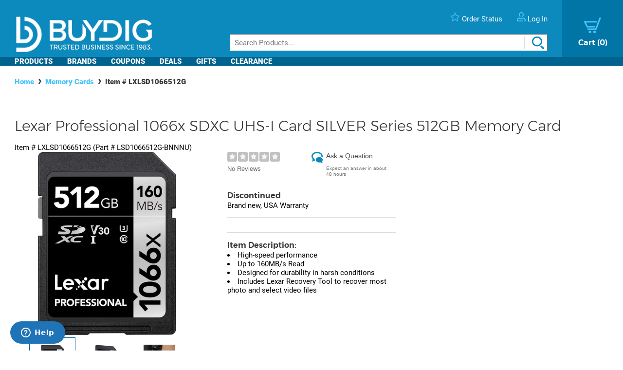

--- FILE ---
content_type: text/html; charset=utf-8
request_url: https://www.buydig.com/shop/product/LXLSD1066512G/Lexar-Professional-1066x-SDXC-UHS-I-Card-SILVER-Series-512GB-Memory-Card&tab=descript
body_size: 35648
content:


<!DOCTYPE html>

<html xmlns="http://www.w3.org/1999/xhtml">
<head id="Head1"><title>
	Lexar Professional 1066x SDXC UHS-I Card SILVER Series 512GB Memory Card | BuyDig.com
</title><meta name="description" content="Buy the Lexar Professional 1066x SDXC UHS-I Card SILVER Series 512GB Memory Card at buydig.com, and receive fast, free shipping and a flexible return policy." />
<meta name="viewport" content="width=device-width,initial-scale=1" data-n-head="true">
<meta charset="utf-8" data-n-head="true">
<meta http-equiv="X-UA-Compatible" content="IE=edge, chrome=1" data-n-head="true"><link rel="apple-touch-icon" sizes="57x57" href="/assets/images/apple-icon-57x57.png" />
<link rel="apple-touch-icon" sizes="60x60" href="/assets/images/apple-icon-60x60.png" />
<link rel="apple-touch-icon" sizes="72x72" href="/assets/images/apple-icon-72x72.png" />
<link rel="apple-touch-icon" sizes="76x76" href="/assets/images/apple-icon-76x76.png" />
<link rel="apple-touch-icon" sizes="114x114" href="/assets/images/apple-icon-114x114.png" />
<link rel="apple-touch-icon" sizes="120x120" href="/assets/images/apple-icon-120x120.png" />
<link rel="apple-touch-icon" sizes="144x144" href="/assets/images/apple-icon-144x144.png" />
<link rel="apple-touch-icon" sizes="152x152" href="/assets/images/apple-icon-152x152.png" />
<link rel="apple-touch-icon" sizes="180x180" href="/assets/images/apple-icon-180x180.png" />

<link rel="icon" type="image/png" sizes="16x16" href="/assets/images/favicon-16x16.png" />
<link rel="icon" type="image/png" sizes="32x32" href="/assets/images/favicon-32x32.png" />
<link rel="icon" type="image/png" sizes="96x96" href="/assets/images/favicon-96x96.png" />

<link rel="icon" type="image/png" sizes="192x192" href="/assets/images/android-icon-192x192.png" />
    <script>
        var dataLayer = [{
  "page": {
    "event": "view",
    "name": "product: lxlsd1066512g",
    "file": "product.aspx"
  },
  "cart": {
    "products": null
  },
  "order": {
    "id": null,
    "netTotal": 0.0,
    "shippingCharge": 0.0,
    "tax": 0.0,
    "total": 0.0,
    "zip": null,
    "state": null,
    "paymentMethod": null,
    "shippingMethod": null,
    "promo": null
  },
  "product": {
    "sku": "LXLSD1066512G",
    "name": "professional 1066x sdxc uhs-i card silver series 512gb memory card",
    "brand": "lexar",
    "partNumber": "LSD1066512G-BNNNU",
    "price": 99.9900,
    "quantity": 0.0
  }
}];
    </script>

    <!-- Google Tag Manager -->
    <script>(function(w,d,s,l,i){w[l]=w[l]||[];w[l].push({'gtm.start':
    new Date().getTime(),event:'gtm.js'});var f=d.getElementsByTagName(s)[0],
    j=d.createElement(s),dl=l!='dataLayer'?'&l='+l:'';j.async=true;j.src=
    'https://www.googletagmanager.com/gtm.js?id='+i+dl;f.parentNode.insertBefore(j,f);
    })(window,document,'script','dataLayer', 'GTM-TLVTHFS');</script>
    <!-- End Google Tag Manager -->


    

    <!-- Google tag (gtag.js) -->
    <script async src="https://www.googletagmanager.com/gtag/js?id=GTM-TLVTHFS"></script>
    <script>
        window.dataLayer = window.dataLayer || [];
        function gtag() { dataLayer.push(arguments); }
        gtag('js', new Date());
        gtag('config', 'AW-1072702729');
    </script>
    
    <!-- Event snippet for Direct Implementation Test conversion page -->
     
    <link rel="stylesheet" href="https://cdn.jsdelivr.net/npm/@sheerid/jslib@1.20.0/sheerid.css" integrity="sha256-gtLimGrmdR89GUvz3LOzzW3DRXpWmvY9JEV/2+/aMj8=" type="text/css" crossorigin="anonymous" />
    <script src="https://cdn.jsdelivr.net/npm/@sheerid/jslib@1.20.0/metrics.js" integrity="sha256-fARmXNdMpDaQ1b2F31eDPRHgNNQ6CjWmvaso+kjVbT0=" crossorigin="anonymous"></script>





<meta name="apple-mobile-web-app-capable" content="yes" />

	<base href="https://www.buydig.com/shop/" target="_self" />
<link rel="canonical" href="https://www.buydig.com/shop/product/LXLSD1066512G/Lexar-Professional-1066x-SDXC-UHS-I-Card-SILVER-Series-512GB-Memory-Card" />
</head>
<body class='p-product u-buydig' data-domain="www.buydig.com">

    
    <!--2026-01-21 00:19:39-->

    <meta itemprop="og:site_name" content="buydig.com" /><div itemscope="itemscope" itemType="http://schema.org/Product"><meta itemprop="url" href="https://www.buydig.com/shop/product.aspx?sku=LXLSD1066512G" /><meta itemprop="name" content="Professional 1066x SDXC UHS-I Card SILVER Series 512GB Memory Card" /><meta itemprop="description" content="&lt;li>High-speed performance
&lt;li> Up to 160MB/s Read
&lt;li>Designed for durability in harsh conditions
&lt;li>Includes Lexar Recovery Tool to recover most photo and select video files" /><meta itemprop="brand" content="Lexar" /><meta itemprop="productId" content="LXLSD1066512G" /><meta itemprop="image" content="/shop/product-image.aspx?size=500&amp;picId=649008" /><meta itemprop="sku" content="LXLSD1066512G" /><meta itemprop="mpn" content="LSD1066512G-BNNNU" /><div itemprop="offers" itemscope="itemscope" itemType="http://schema.org/Offer"><meta itemprop="priceCurrency" content="USD" /><meta itemprop="url" content="https://www.buydig.com/shop/product/LXLSD1066512G/Lexar-Professional-1066x-SDXC-UHS-I-Card-SILVER-Series-512GB-Memory-Card" /><meta itemprop="availability" content="OutOfStock" /><meta itemprop="price" content="99.99" /></div></div>

    
    <!-- Google Tag Manager (noscript) -->
    <noscript><iframe src="https://www.googletagmanager.com/ns.html?id=GTM-TLVTHFS"
    height="0" width="0" style="display:none;visibility:hidden"></iframe></noscript>
    <!-- End Google Tag Manager (noscript) -->
 
    


    <script src="https://cdn.jsdelivr.net/npm/@sheerid/jslib@1.20.0/sheerid.js" integrity="sha256-sr7tmR7BABIY0irA/K8iRLUnVZ2nzCGFJoMOTjF1qj0=" crossorigin="anonymous"></script>




    

<!--<h3>Header: 2026-01-21 00:19:39</h3>-->
<header id="MainHeader" style="position: relative;">

    
    <div style="display: none;">

        <script type="text/javascript" src="../assets/js/jquery-3.3.1.min.js"></script>
        <script type="text/javascript" src="../assets/js/jquery/jquery.cookie.js"></script>

        

		
            <link rel="stylesheet" href="../assets/js/owl-carousel2/owl.carousel.min.css">
            <link rel="stylesheet" href="../assets/js/owl-carousel2/owl.theme.default.min.css">
            <script src="../assets/js/owl-carousel2/owl.carousel.min.js"></script>
        

        
            <script src="//ui.powerreviews.com/stable/4.0/ui.js" type="text/javascript"></script>
        

        

        <link href="/dist/main.css?v=5.38" rel="stylesheet" />
        <script src="/dist/main.js?v=5.38" type="text/javascript"></script>

        <script type="text/javascript">
            // pass c# variables to javascript here
            var _bd_config = {
                sitename: 'buydig'
            }

        function addEvent(obj, type, fn) {

            if (obj.addEventListener) {
                obj.addEventListener(type, fn, false);
                EventCache.add(obj, type, fn);
            }

            else if (obj.attachEvent) {
                obj["e" + type + fn] = fn;
                obj[type + fn] = function () { obj["e" + type + fn](window.event); }
                obj.attachEvent("on" + type, obj[type + fn]);
                EventCache.add(obj, type, fn);
            }

            else {
                obj["on" + type] = obj["e" + type + fn];
            }
        }

        var EventCache = function () {
            var listEvents = [];
            return {

                listEvents: listEvents,

                add: function (node, sEventName, fHandler) {
                    listEvents.push(arguments);
                },

                flush: function () {
                    var i, item;
                    for (i = listEvents.length - 1; i >= 0; i = i - 1) {

                        item = listEvents[i];

                        if (item[0].removeEventListener) {
                            item[0].removeEventListener(item[1], item[2], item[3]);
                        };

                        if (item[1].substring(0, 2) != "on") {
                            item[1] = "on" + item[1];
                        };

                        if (item[0].detachEvent) {
                            item[0].detachEvent(item[1], item[2]);
                        };

                        item[0][item[1]] = null;
                    };
                }
            };
        }();

        addEvent(window, 'unload', EventCache.flush);

        </script>

        <script src="../assets/js/functions.js?v=102" type="text/javascript"></script>


        <script type="text/javascript">
        //Add Favorite
        function AddFav() {
            var url = "http://buydig.com";
            var title = "buydig.com"

            if (window.sidebar) { // Mozilla Firefox Bookmark
                window.sidebar.addPanel(title, url, "");
            } else if (window.external) { // IE Favorite
                window.external.AddFavorite(url, title);
            }
            else if (window.opera && window.print) { // Opera Hotlist
                return true;
            }
        }
        </script>

        <script type="text/javascript">
        //  Task ID 3382134
        //  Only display Call Us Button during business hours

        function getEST() {
            //EST
            offset = -5.0

            var clientDate = new Date();
            utc = clientDate.getTime() + (clientDate.getTimezoneOffset() * 60000);
            var est = new Date(utc + (3600000 * offset));

            return est;
        }

        // Returns Valid Date / Time for the current timespan
        function getDateInformation(currentDate, timeToEvaluate){
            var timeArray = timeToEvaluate.split(',');
            var dayOfWeek = currentDate.getDay();

            //Gets the eval correspondant to the day of the week
            var startTimeDay = 0;
            for (var i = 0; i < timeArray.length; i++) {
                if (timeArray[i].substr(0, 1) == dayOfWeek.toString()) {
                    startTimeDay = timeArray[i];
                }
            }

            
            if (!startTimeDay) {
                console.error("getDateInformation: data format error");
                return false;
            }

            var current = new Date();
            var dayStartTime = new Date(current.getFullYear(),
                                        current.getMonth(), //base 0 month
                                        current.getDate(), //day of the month
                                        startTimeDay.substr(1,2), // first two characters for the Hours
                                        startTimeDay.substr(3,2)); // Next 2 characters for the Minutes
            var dayEndTime = new Date(current.getFullYear(),
                                        current.getMonth(), //base 0 month
                                        current.getDate(), //day of the month
                                        startTimeDay.substr(5,2), // Two characters for the Hours, starting at index 5
                                        startTimeDay.substr(7,2)); // Next 2 characters for the Minutes

            //console.debug("dayStartTime: " + dayStartTime);
            //console.debug("dayEndTime: " + dayEndTime);

            return (dayStartTime <= currentDate && currentDate <= dayEndTime);
        }

        $(function(){
            var currentHour = getEST();

            var phoneServiceValues="009001430,109001830,209001630,309001830,409001830,509001500,600000000";
            var liveHelpValues ="000000000,100000000,200000000,300000000,400000000,500000000,600000000";

            var validPhoneTime = getDateInformation(currentHour, phoneServiceValues);
            var validHelpTime = getDateInformation(currentHour, liveHelpValues);

            // Hide Call Us if currentHour not in Business Hour
            if(!validPhoneTime){
                $('#topHeader_lblPhone').hide();
            }

            if(!validHelpTime){
                $('#topHeader_panChat').hide();
            }

            if(!validHelpTime && !validPhoneTime){
                $('#topHeader_serviceSection').hide();
            }
        });

    </script>


        

        <script type="text/javascript" src="../assets/js/checkFlash.js"></script>

        

        <script language="VBScript" type="text/vbscript">
            <!-- // Visual basic helper required to detect Flash Player ActiveX control version information
            Function VBGetSwfVer(i)
              on error resume next
              Dim swControl, swVersion
              swVersion = 0

              set swControl = CreateObject("ShockwaveFlash.ShockwaveFlash." + CStr(i))
              if (IsObject(swControl)) then
	            swVersion = swControl.GetVariable("$version")
              end if
              VBGetSwfVer = swVersion
            End Function
            // -->
        </script>

        
        <script type="text/javascript">
        var hasReqestedVersion = DetectFlashVer(8, 0, 0);
        var _DATENOW = new Date("01/21/2026 00:19:39");
        </script>

        <script type="text/javascript">

        // **** cookies ****

        //

        function writeCookie(name, value, pos, days) {
            if (days) {
                var date = new Date();
                date.setTime(date.getTime() + (days * 24 * 60 * 60 * 1000));
                var expires = "; expires=" + date.toGMTString();
            }
            else var expires = "";

            var nameEQ = name + "=";
            var ca = document.cookie.split(';');
            var newCookie = "";

            //alert(document.cookie);

            for (var i = 0; i < ca.length; i++) {
                var c = ca[i];

                while (c.charAt(0) == ' ')
                    c = c.substring(1, c.length);

                if (c.indexOf(nameEQ) == 0) { //
                    var fullValue = c.substring(nameEQ.length, c.length);

                    if(pos != -1) {
                        var arr = unescape(fullValue).split('|');
                        arr[pos] = value;   //
                        fullValue = escape(arr.join('|'));
                    }
                    else {
                        fullValue = escape(value);
                    }

                    newCookie = nameEQ + fullValue; //

                    break;
                }
            }

            if (newCookie == "") {
                var str = "";

                if(pos != -1) 
                {
                    for (var i = 0; i < 4; i++) {
                        if (i == pos)
                            str += value + "|";
                        else
                            str += "|";
                    }
                    str = str.substr(0, str.length - 1);
                }
                else 
                    str = value;

                document.cookie = nameEQ + escape(str) + expires + "; path=/";
            }
            else
                document.cookie = newCookie + expires + "; path=/";

            //alert(document.cookie);
        }

        function readCookie(name, pos) {
            var nameEQ = name + "=";
            var ca = document.cookie.split(';');
            var fullValue = "";

            for (var i = 0; i < ca.length; i++) {
                var c = ca[i];
                while (c.charAt(0) == ' ') c = c.substring(1, c.length);
                if (c.indexOf(nameEQ) == 0) fullValue = c.substring(nameEQ.length, c.length);
            }

            if(fullValue == "")
                return null;

            
            if(pos != -1) {
                var arr = fullValue.split("|");
                return unescape(arr[pos]);
            }
            else
                return unescape(fullValue);

        }

        function eraseCookie(name) {
            writeCookie(name, "", -1, -1);
        }

        // *****

        function getQuerystring(key, default_)
        {
            if (default_==null) default_="";
            key = key.replace(/[\[]/,"\\\[").replace(/[\]]/,"\\\]");
            var regex = new RegExp("[\\?&]"+key+"=([^&#]*)");
            var qs = regex.exec(window.location.href);
            if(qs == null)
                return default_;
            else
                return qs[1];
        }

        function setEtc(){
            var sp = document.getElementById("ae0t1c");
            var lnk = document.getElementById("lnkAddToCart");
            var btn = document.getElementById("btnAddToCart");
            if (sp){
                var auth = readCookie("BeachAuth",0);
                if(auth=="True") {
                    var etc = document.getElementById("__etc01");
                    var n = parseFloat(etc.firstChild.nodeValue.substr(0, etc.firstChild.nodeValue.length-2)+"."+etc.firstChild.nodeValue.substr(etc.firstChild.nodeValue.length-2))-10453.69;
                    sp.removeChild(sp.firstChild);
                    sp.appendChild(document.createTextNode("$" + n.toFixed(2)));
                    if(lnk && btn){lnk.style.display="none"; btn.style.display="block"; }
                }
                else{
                    var etc = document.getElementById("__etc02");
                    if (!etc || !etc.firstChild)
                        return;
                    var str = eval("String.fromCharCode(" + etc.firstChild.nodeValue + ")");
                    sp.firstChild.appendChild(document.createTextNode(str));
                    if(lnk && btn){lnk.style.display="block"; btn.style.display="none"; }
                }
            }

            //
            if(readCookie("cart",0) == null)
                writeCookie("cart", "", 0, 1);

            var ref=getQuerystring("ref");
            var omid=getQuerystring("omid");
            var sdtid = getQuerystring("sdtid");
            var utmcontent = getQuerystring("utm_content");

            if(ref!=null && ref!="")
                writeCookie("cart", getQuerystring("ref"), 1, 1);
            if(omid!=null && omid!="")
                writeCookie("cart", getQuerystring("omid"), 2, 1);
            if(sdtid!=null && sdtid!="")
                writeCookie("cart", getQuerystring("sdtid"), 3, 1);
            if (utmcontent != null && utmcontent != "")
                writeCookie("cart", getQuerystring("utm_content"), 4, 1);

            var fullsite = getQuerystring("fullsite");
            if (fullsite != null && fullsite == "0")
                eraseCookie("fullsite");
            else if (fullsite != null && fullsite == "1")
				writeCookie("fullsite", "1", -1, 7);

            //commission junction
			var cjevent = getQuerystring("cjevent");

			if (cjevent != null && cjevent != "")
			{
				var cookieValue = readCookie("cjevent", 0);

				if (cookieValue == null || cjevent != cookieValue)
				{
					eraseCookie("cjevent");
					writeCookie("cjevent", cjevent, -1, 365);
				}
			}
        }

        function setCartSummary() {
            var cart = readCookie("CartSummary", 0);
            //var elem = document.getElementById("aCartSummary");
            var arr = new Array();
            if (cart)
                arr = cart.split(",");
            //var html = "";
            var itemCnt = 0;
            var subTotal = 0;

            if (arr.length > 1) {
                itemCnt = parseInt(arr[0]);
                subTotal = parseFloat(arr[1]).toFixed(2);
            }

            //html = itemCnt + " item" + (itemCnt == 1 ? "" : "s") + " " + (subTotal > 0 ? "$" + subTotal : "");
            //elem.appendChild(document.createTextNode(html));
            $("#aCartSummary").text(itemCnt);

        }

        function setUserSummary() {
            var cart = readCookie("CartSummary", 0);
            //var elem = document.getElementById("spUserSummary");
            var arr = new Array();
            if (cart)
                arr = cart.split(",");
            //var html = "";
            var itemCnt = 0;
            var subTotal = 0;
            var auth = readCookie("BeachAuth",0);

            if (auth == "True" && arr.length > 2) {
                $('#profileName').text((arr[2] != null && arr[2].length > 0 ? arr[2] + "'s" : "Your") + " Account");
                $('#userLogout').removeClass('hidden');
            }
            else {
                $('#profileName').text("Log In");
                $('#userLogout').addClass('hidden');
            }

            //elem.innerHTML = html;
        }

        $(function(){

            //wire up marketing popup suppression
            $('#cartModal').on('show.bs.modal', function (e) {
                $('#pixelFlags').append("<span>").addClass('block-popup');
            });
            $('#cartModal').on('hidden.bs.modal', function (e) {
                $('#pixelFlags').find(".block-popup").remove();
            });

            //TODO: temporary banner
            var d1 = new Date();
            var dstart = new Date(2016, 9, 20, 0, 0, 0, 0);
            var dend = new Date(2016, 9, 31, 0, 0, 0, 0);
            if(d1 > dstart && d1 < dend)
                $('#tempClearanceBanner').css({"display" : "table"});

        });

        addEvent(window, "DOMContentLoaded", setEtc);
        addEvent(window, "DOMContentLoaded", setCartSummary);
        addEvent(window, "DOMContentLoaded", setUserSummary);


        </script>

        
        

    </div>


    
    <div id="pixelFlags" class="hidden"></div>

    
    

    

    

    <div class="c-header" id="c-header">
        <div class="c-header__main">
            <a href="https://www.buydig.com/">
                <img id="imgLogo"
                     class="c-header__logo"
                     src="https://www.buydig.com/Assets/Images/buydig-logo-tagline.png?v=1"
                     alt="buydig.com"
                />
            </a>

            <nav class="c-header__main__nav" aria-label="Header User Tools">
                <ul class="c-header__user-tools">

                    
                    <li id="topHeader_serviceSection" class="c-header__user-tools--phone">
                        <span id="topHeader_lblPhone">
                            <a href="tel:800-617-4686">
                                <img src="https://www.buydig.com/Assets/Images/phone-icon-blue.png" class="c-header__user-tools__icon" alt=""/>
                                <span class="c-header__user-tools__text">800-617-4686</span>
                            </a>
                        </span>
                    </li>

                    
                    <li class="c-header__user-tools--chat">
                        <div id="topHeader_panChat">
	
                            




                        
</div>
                    </li>

                    
                    <li class="c-header__user-tools--order-status">
                        <a href="https://www.buydig.com/shop/trackingorder.aspx">
                            <img src="https://www.buydig.com/Assets/Images/star-icon.png" class="c-header__user-tools__icon" alt=""/>
                            <span class="c-header__user-tools__text">Order Status</span>
                        </a>
                    </li>

                    
                    <li class="c-header__user-tools--account">
                        <a href="https://www.buydig.com/shop/profile.aspx">
                            <img src="https://www.buydig.com/Assets/Images/user-icon.png" class="c-header__user-tools__icon" alt="Account"/>
                            <span id="profileName" class="c-header__user-tools__text">Log In / Account</span>
                        </a>
                    </li>
                </ul>

                <ul class="c-header__cart">
                    <li>
                        <a href="https://www.buydig.com/shop/basket.aspx?cart=1">
                            <img src="https://www.buydig.com/Assets/Images/cart-icon-new.png" class="c-header__cart__icon" alt=""/>
                            <span>
                                <span class="c-header__cart__text">Cart</span>
                                <span class="c-header__cart__count"><span id="aCartSummary"></span></span>
                            </span>
                        </a>
                    </li>
                </ul>

                <button type="button" class="c-header__toggle" aria-label="Menu">
                    <span class="c-header__toggle__bar"></span>
                    <span class="c-header__toggle__bar"></span>
                    <span class="c-header__toggle__bar"></span>
                </button>
            </nav>

        </div>

        <form id="SeachProduct" name="SeachProduct" class="c-header__search">
            
            <input id="c-header__search" name="search" type="text" autocomplete="off" placeholder="Search Products..." title="Search" aria-label="Search">
            <img id="c-header__search__icon" class="c-header__search__icon" src="https://www.buydig.com/Assets/Images/search-icon.png" alt=""/>
        </form>

        <nav class="c-header__nav" aria-label="Main">
            <ul class="c-header__nav__links">
                <li class="c-header__nav__accordion c-header__nav__accordion--products">
                    <button data-target="#c-menu-products">Products</button>

                    <div id="c-menu-products" class="c-header-menu">
                        <div class="c-header-menu__container c-header-menu__container--products c-header__nav__accordion__child">
                            
                                
                                    <div class="c-header-menu__item c-header__nav__accordion" >
                                        <a class="c-header-menu__item__label" href="https://www.buydig.com/shop/content/tvpage.htm">TV & Entertainment</a>

                                        <div class="c-header-menu__item__wrapper c-header__nav__accordion__child">
                                            <ul class="c-header-menu__item__list">
                                                
                                                        <li>
                                                            <a href="https://www.buydig.com/shop/list/category/2000/Televisions">Televisions</a>
                                                        </li>
                                                    
                                                        <li>
                                                            <a href="https://www.buydig.com/shop/list/category/2001/Projectors">Projectors</a>
                                                        </li>
                                                    
                                                        <li>
                                                            <a href="https://www.buydig.com/shop/list/category/2273/Sound-Bars">Sound Bars</a>
                                                        </li>
                                                    
                                                        <li>
                                                            <a href="https://www.buydig.com/shop/list/category/1200/Video-Gaming">Video Gaming</a>
                                                        </li>
                                                    
                                                        <li>
                                                            <a href="https://www.buydig.com/shop/list/category/2012/Home-Theater-Systems">Home Theater Systems</a>
                                                        </li>
                                                    
                                            </ul>

                                            <div>
                                                <a href="https://www.buydig.com/shop/content/tvpage.htm"
                                                class="c-header-menu__item__see-all"
                                                >
                                                    <span>See All</span>
                                                </a>
                                            </div>
                                        </div>
                                    </div>

                                    

                                
                                    <div class="c-header-menu__item c-header__nav__accordion" >
                                        <a class="c-header-menu__item__label" href="https://www.buydig.com/shop/content/photography.html">Photography</a>

                                        <div class="c-header-menu__item__wrapper c-header__nav__accordion__child">
                                            <ul class="c-header-menu__item__list">
                                                
                                                        <li>
                                                            <a href="https://www.buydig.com/shop/list/category/2014/Digital-Cameras">Digital Cameras</a>
                                                        </li>
                                                    
                                                        <li>
                                                            <a href="https://www.buydig.com/shop/content/lenses.html">Lenses</a>
                                                        </li>
                                                    
                                                        <li>
                                                            <a href="https://www.buydig.com/shop/content/drones.html">Drones</a>
                                                        </li>
                                                    
                                                        <li>
                                                            <a href="https://www.buydig.com/shop/list/category/1020/Camcorders">Camcorders</a>
                                                        </li>
                                                    
                                                        <li>
                                                            <a href="https://www.buydig.com/shop/list/category/2142/Action-Cameras">Action Cameras</a>
                                                        </li>
                                                    
                                            </ul>

                                            <div>
                                                <a href="https://www.buydig.com/shop/content/photography.html"
                                                class="c-header-menu__item__see-all"
                                                >
                                                    <span>See All</span>
                                                </a>
                                            </div>
                                        </div>
                                    </div>

                                    

                                
                                    <div class="c-header-menu__item c-header__nav__accordion" >
                                        <a class="c-header-menu__item__label" href="https://www.buydig.com/shop/content/computer_landing_page.html">Computers</a>

                                        <div class="c-header-menu__item__wrapper c-header__nav__accordion__child">
                                            <ul class="c-header-menu__item__list">
                                                
                                                        <li>
                                                            <a href="https://www.buydig.com/shop/list/category/2122/Laptops-Notebooks">Laptops / Notebooks</a>
                                                        </li>
                                                    
                                                        <li>
                                                            <a href="https://www.buydig.com/shop/list/category/6750/PC-Monitors">PC Monitors</a>
                                                        </li>
                                                    
                                                        <li>
                                                            <a href="https://www.buydig.com/shop/list/category/2204/PC-Gaming">PC Gaming</a>
                                                        </li>
                                                    
                                                        <li>
                                                            <a href="https://www.buydig.com/shop/list/category/1082/Tablet-PCs">Tablet PCs</a>
                                                        </li>
                                                    
                                                        <li>
                                                            <a href="https://www.buydig.com/shop/list/category/1079/Copilot-PCs">Copilot+ PCs</a>
                                                        </li>
                                                    
                                            </ul>

                                            <div>
                                                <a href="https://www.buydig.com/shop/content/computer_landing_page.html"
                                                class="c-header-menu__item__see-all"
                                                >
                                                    <span>See All</span>
                                                </a>
                                            </div>
                                        </div>
                                    </div>

                                    

                                
                                    <div class="c-header-menu__item c-header__nav__accordion" >
                                        <a class="c-header-menu__item__label" href="https://www.buydig.com/shop/list/category/1090/Audio">Audio</a>

                                        <div class="c-header-menu__item__wrapper c-header__nav__accordion__child">
                                            <ul class="c-header-menu__item__list">
                                                
                                                        <li>
                                                            <a href="https://www.buydig.com/shop/content/Headphones_landing_page.html">Headphones</a>
                                                        </li>
                                                    
                                                        <li>
                                                            <a href="https://www.buydig.com/shop/list/category/2220/Speakers">Speakers</a>
                                                        </li>
                                                    
                                                        <li>
                                                            <a href="https://www.buydig.com/shop/list/category/2055/Audio-Systems">Audio Systems</a>
                                                        </li>
                                                    
                                                        <li>
                                                            <a href="https://www.buydig.com/shop/list/category/2087/Microphones-Mic-Accessories">Microphones & Mic Accessories</a>
                                                        </li>
                                                    
                                                        <li>
                                                            <a href="https://www.buydig.com/shop/list/category/3027/Audio-Devices">Audio Devices</a>
                                                        </li>
                                                    
                                            </ul>

                                            <div>
                                                <a href="https://www.buydig.com/shop/list/category/1090/Audio"
                                                class="c-header-menu__item__see-all"
                                                >
                                                    <span>See All</span>
                                                </a>
                                            </div>
                                        </div>
                                    </div>

                                    

                                
                                    <div class="c-header-menu__item c-header__nav__accordion" >
                                        <a class="c-header-menu__item__label" href="https://www.buydig.com/shop/list/category/3950/Appliances">Appliances</a>

                                        <div class="c-header-menu__item__wrapper c-header__nav__accordion__child">
                                            <ul class="c-header-menu__item__list">
                                                
                                                        <li>
                                                            <a href="https://www.buydig.com/shop/list/category/3960/Major-Kitchen-Appliances">Major Kitchen Appliances</a>
                                                        </li>
                                                    
                                                        <li>
                                                            <a href="https://www.buydig.com/shop/list/category/3980/Small-Kitchen-Appliances">Small Kitchen Appliances</a>
                                                        </li>
                                                    
                                                        <li>
                                                            <a href="https://www.buydig.com/shop/list/category/4927/Outdoor-Cooking">Outdoor Cooking</a>
                                                        </li>
                                                    
                                                        <li>
                                                            <a href="https://www.buydig.com/shop/list/category/4917/Heating-and-Cooling">Heating and Cooling</a>
                                                        </li>
                                                    
                                                        <li>
                                                            <a href="https://www.buydig.com/shop/list/category/4934/Laundry-and-Garment-Care">Laundry and Garment Care</a>
                                                        </li>
                                                    
                                            </ul>

                                            <div>
                                                <a href="https://www.buydig.com/shop/list/category/3950/Appliances"
                                                class="c-header-menu__item__see-all"
                                                >
                                                    <span>See All</span>
                                                </a>
                                            </div>
                                        </div>
                                    </div>

                                    <hr>

                                
                                    <div class="c-header-menu__item c-header__nav__accordion" >
                                        <a class="c-header-menu__item__label" href="https://www.buydig.com/shop/content/homegarden.html">Home & Garden</a>

                                        <div class="c-header-menu__item__wrapper c-header__nav__accordion__child">
                                            <ul class="c-header-menu__item__list">
                                                
                                                        <li>
                                                            <a href="https://www.buydig.com/shop/list/category/4901/Kitchen">Kitchen</a>
                                                        </li>
                                                    
                                                        <li>
                                                            <a href="https://www.buydig.com/shop/list/category/4902/Housewares">Housewares</a>
                                                        </li>
                                                    
                                                        <li>
                                                            <a href="https://www.buydig.com/shop/list/category/6001/Smart-Home">Smart Home</a>
                                                        </li>
                                                    
                                                        <li>
                                                            <a href="https://www.buydig.com/shop/list/category/4903/Garden-Outdoor">Garden & Outdoor</a>
                                                        </li>
                                                    
                                                        <li>
                                                            <a href="https://www.buydig.com/shop/list/category/4889/Mattresses-Bedding">Mattresses & Bedding</a>
                                                        </li>
                                                    
                                            </ul>

                                            <div>
                                                <a href="https://www.buydig.com/shop/content/homegarden.html"
                                                class="c-header-menu__item__see-all"
                                                >
                                                    <span>See All</span>
                                                </a>
                                            </div>
                                        </div>
                                    </div>

                                    

                                
                                    <div class="c-header-menu__item c-header__nav__accordion" >
                                        <a class="c-header-menu__item__label" href="https://www.buydig.com/shop/list/category/4932/Sports-Fitness">Sports & Fitness</a>

                                        <div class="c-header-menu__item__wrapper c-header__nav__accordion__child">
                                            <ul class="c-header-menu__item__list">
                                                
                                                        <li>
                                                            <a href="https://www.buydig.com/shop/list/category/1031/Fitness-Electronics">Fitness Electronics</a>
                                                        </li>
                                                    
                                                        <li>
                                                            <a href="https://www.buydig.com/shop/list/category/1040/Exercise-Equipment">Exercise Equipment</a>
                                                        </li>
                                                    
                                                        <li>
                                                            <a href="https://www.buydig.com/shop/list/category/4989/Sporting-Goods">Sporting Goods</a>
                                                        </li>
                                                    
                                                        <li>
                                                            <a href="https://www.buydig.com/shop/list/category/4987/Camping-Hunting">Camping & Hunting</a>
                                                        </li>
                                                    
                                                        <li>
                                                            <a href="https://www.buydig.com/shop/list/category/1005/Optics">Optics</a>
                                                        </li>
                                                    
                                            </ul>

                                            <div>
                                                <a href="https://www.buydig.com/shop/list/category/4932/Sports-Fitness"
                                                class="c-header-menu__item__see-all"
                                                >
                                                    <span>See All</span>
                                                </a>
                                            </div>
                                        </div>
                                    </div>

                                    

                                
                                    <div class="c-header-menu__item c-header__nav__accordion" >
                                        <a class="c-header-menu__item__label" href="https://www.buydig.com/shop/content/luggage.html">Luggage</a>

                                        <div class="c-header-menu__item__wrapper c-header__nav__accordion__child">
                                            <ul class="c-header-menu__item__list">
                                                
                                                        <li>
                                                            <a href="https://www.buydig.com/shop/list/category/9218/Checked-Luggage">Checked Luggage</a>
                                                        </li>
                                                    
                                                        <li>
                                                            <a href="https://www.buydig.com/shop/list/category/9220/Carry-on-Luggage">Carry-on Luggage</a>
                                                        </li>
                                                    
                                                        <li>
                                                            <a href="https://www.buydig.com/shop/list/category/9232/Duffel-Bags">Duffel Bags</a>
                                                        </li>
                                                    
                                                        <li>
                                                            <a href="https://www.buydig.com/shop/list/category/9219/Suitcase-Sets">Suitcase Sets</a>
                                                        </li>
                                                    
                                                        <li>
                                                            <a href="https://www.buydig.com/shop/list/category/2063/Backpacks">Backpacks</a>
                                                        </li>
                                                    
                                            </ul>

                                            <div>
                                                <a href="https://www.buydig.com/shop/content/luggage.html"
                                                class="c-header-menu__item__see-all"
                                                >
                                                    <span>See All</span>
                                                </a>
                                            </div>
                                        </div>
                                    </div>

                                    

                                
                                    <div class="c-header-menu__item c-header__nav__accordion" >
                                        <a class="c-header-menu__item__label" href="https://www.buydig.com/shop/list/category/2160/Cellular-Auto">Cellular & Auto</a>

                                        <div class="c-header-menu__item__wrapper c-header__nav__accordion__child">
                                            <ul class="c-header-menu__item__list">
                                                
                                                        <li>
                                                            <a href="https://www.buydig.com/shop/list/category/3655/GPS">GPS</a>
                                                        </li>
                                                    
                                                        <li>
                                                            <a href="https://www.buydig.com/shop/list/category/2005/Radar-Detectors">Radar Detectors</a>
                                                        </li>
                                                    
                                                        <li>
                                                            <a href="https://www.buydig.com/shop/list/category/3658/Dashcams">Dashcams</a>
                                                        </li>
                                                    
                                                        <li>
                                                            <a href="https://www.buydig.com/shop/list/category/2073/Cell-Phones">Cell Phones</a>
                                                        </li>
                                                    
                                                        <li>
                                                            <a href="https://www.buydig.com/shop/list/category/2163/EV-Chargers">EV Chargers</a>
                                                        </li>
                                                    
                                            </ul>

                                            <div>
                                                <a href="https://www.buydig.com/shop/list/category/2160/Cellular-Auto"
                                                class="c-header-menu__item__see-all"
                                                >
                                                    <span>See All</span>
                                                </a>
                                            </div>
                                        </div>
                                    </div>

                                    

                                
                                    <div class="c-header-menu__item c-header__nav__accordion" >
                                        <a class="c-header-menu__item__label" href="https://www.buydig.com/shop/list/category/1007/Office-Products">Office Products</a>

                                        <div class="c-header-menu__item__wrapper c-header__nav__accordion__child">
                                            <ul class="c-header-menu__item__list">
                                                
                                                        <li>
                                                            <a href="https://www.buydig.com/shop/list/category/1013/Printers">Printers</a>
                                                        </li>
                                                    
                                                        <li>
                                                            <a href="https://www.buydig.com/shop/list/category/6705/Pen-Tablets">Pen Tablets</a>
                                                        </li>
                                                    
                                                        <li>
                                                            <a href="https://www.buydig.com/shop/list/category/6730/Networking">Networking</a>
                                                        </li>
                                                    
                                                        <li>
                                                            <a href="https://www.buydig.com/shop/list/category/4155/Software">Software</a>
                                                        </li>
                                                    
                                                        <li>
                                                            <a href="https://www.buydig.com/shop/list/category/2086/Memory-Cards">Memory Cards</a>
                                                        </li>
                                                    
                                            </ul>

                                            <div>
                                                <a href="https://www.buydig.com/shop/list/category/1007/Office-Products"
                                                class="c-header-menu__item__see-all"
                                                >
                                                    <span>See All</span>
                                                </a>
                                            </div>
                                        </div>
                                    </div>

                                    

                                
                                
                        </div>

                        <div class="c-header-menu__arrow"></div>
                    </div>
                </li>

                <li class="c-header__nav__accordion c-header__nav__accordion--brands">
                    <button data-target="#c-menu-brands">Brands</button>

                    <div id="c-menu-brands" class="c-header-menu">
                        <div id="c-menu-brands" class="c-header-menu__container c-header-menu__container--brands c-header__nav__accordion__child">
                            
                                
                                    <div class="c-header-menu__image">
                                        <a href="https://www.buydig.com/shop/list/brand/canon">
                                            <img src="https://www.buydig.com/Assets/Manufacturers/brand-canon.png"
                                                onerror="this.parentNode.parentNode.style.display='none'"
                                                alt="canon"
                                            />
                                        </a>
                                    </div>
                                
                                    <div class="c-header-menu__image">
                                        <a href="https://www.buydig.com/shop/content/decogear.html">
                                            <img src="https://www.buydig.com/Assets/Manufacturers/brand-decogear.png"
                                                onerror="this.parentNode.parentNode.style.display='none'"
                                                alt="decogear"
                                            />
                                        </a>
                                    </div>
                                
                                    <div class="c-header-menu__image">
                                        <a href="https://www.buydig.com/shop/content/dji.html">
                                            <img src="https://www.buydig.com/Assets/Manufacturers/brand-dji.png"
                                                onerror="this.parentNode.parentNode.style.display='none'"
                                                alt="dji"
                                            />
                                        </a>
                                    </div>
                                
                                    <div class="c-header-menu__image">
                                        <a href="https://www.buydig.com/shop/content/garmin.html">
                                            <img src="https://www.buydig.com/Assets/Manufacturers/brand-garmin.png"
                                                onerror="this.parentNode.parentNode.style.display='none'"
                                                alt="garmin"
                                            />
                                        </a>
                                    </div>
                                
                                    <div class="c-header-menu__image">
                                        <a href="https://www.buydig.com/shop/list/brand/hewlett+packard">
                                            <img src="https://www.buydig.com/Assets/Manufacturers/brand-hewlett packard.png"
                                                onerror="this.parentNode.parentNode.style.display='none'"
                                                alt="hewlett packard"
                                            />
                                        </a>
                                    </div>
                                
                                    <div class="c-header-menu__image">
                                        <a href="https://www.buydig.com/shop/content/lg_infopage.html">
                                            <img src="https://www.buydig.com/Assets/Manufacturers/brand-lg.png"
                                                onerror="this.parentNode.parentNode.style.display='none'"
                                                alt="lg"
                                            />
                                        </a>
                                    </div>
                                
                                    <div class="c-header-menu__image">
                                        <a href="https://www.buydig.com/shop/content/microsoft-surface.html">
                                            <img src="https://www.buydig.com/Assets/Manufacturers/brand-microsoft.png"
                                                onerror="this.parentNode.parentNode.style.display='none'"
                                                alt="microsoft"
                                            />
                                        </a>
                                    </div>
                                
                                    <div class="c-header-menu__image">
                                        <a href="https://www.buydig.com/shop/list/brand/nikon">
                                            <img src="https://www.buydig.com/Assets/Manufacturers/brand-nikon.png"
                                                onerror="this.parentNode.parentNode.style.display='none'"
                                                alt="nikon"
                                            />
                                        </a>
                                    </div>
                                
                                    <div class="c-header-menu__image">
                                        <a href="https://www.buydig.com/shop/content/olympus.html">
                                            <img src="https://www.buydig.com/Assets/Manufacturers/brand-olympus.png"
                                                onerror="this.parentNode.parentNode.style.display='none'"
                                                alt="olympus"
                                            />
                                        </a>
                                    </div>
                                
                                    <div class="c-header-menu__image">
                                        <a href="https://www.buydig.com/shop/list/brand/samsonite">
                                            <img src="https://www.buydig.com/Assets/Manufacturers/brand-samsonite.png"
                                                onerror="this.parentNode.parentNode.style.display='none'"
                                                alt="samsonite"
                                            />
                                        </a>
                                    </div>
                                
                                    <div class="c-header-menu__image">
                                        <a href="https://www.buydig.com/shop/content/samsung.html">
                                            <img src="https://www.buydig.com/Assets/Manufacturers/brand-samsung.png"
                                                onerror="this.parentNode.parentNode.style.display='none'"
                                                alt="samsung"
                                            />
                                        </a>
                                    </div>
                                
                                    <div class="c-header-menu__image">
                                        <a href="https://www.buydig.com/shop/list/brand/sony">
                                            <img src="https://www.buydig.com/Assets/Manufacturers/brand-sony.png"
                                                onerror="this.parentNode.parentNode.style.display='none'"
                                                alt="sony"
                                            />
                                        </a>
                                    </div>
                                
                                    <div class="c-header-menu__image">
                                        <a href="https://www.buydig.com/shop/content/tamron.html">
                                            <img src="https://www.buydig.com/Assets/Manufacturers/brand-tamron.png"
                                                onerror="this.parentNode.parentNode.style.display='none'"
                                                alt="tamron"
                                            />
                                        </a>
                                    </div>
                                
                                
                        </div>

                        <div class="c-header-menu__arrow"></div>
                    </div>
                </li>
                <li>
                    <a href="https://www.buydig.com/shop/content/coupons.htm">Coupons</a>
                </li>
                <li>
                    <button data-target="#c-menu-deals">Deals</button>

                    <div id="c-menu-deals" class="c-header-menu">
                        <div class="c-header-menu__container c-header-menu__container--brands c-header__nav__accordion__child">
                            <a href="https://www.buydig.com/shop/featured/1/Blowout-Deals" class="c-header-menu__item__see-all">Blowout Deals</a>
                            &nbs;
                            <a href="https://www.buydig.com/shop/content/refurbished.html" class="c-header-menu__item__see-all">Refurbished Savings</a>
                        </div>
                    </div>
                </li>
                <li>
                    <a href="https://www.buydig.com/shop/content/gift_page_b.html">Gifts</a>
                </li>
                <li>
                    <a href="https://www.buydig.com/shop/list/category/3100/Clearance">Clearance</a>
                </li>
            </ul>
        </nav>
    </div>

    <div style="clear: both; width: 100%; text-align: center; display: none;">

        

        
        <!--end of Rekko Implementation -->

        
         
    <script 
        id="ze-snippet" 
        src="https://static.zdassets.com/ekr/snippet.js?key=24cdc3cf-1701-472f-87a0-3fa529ffd911"
    ></script>


         
        <script>
            !function(f,b,e,v,n,t,s){if(f.fbq)return;n=f.fbq=function(){n.callMethod?
                n.callMethod.apply(n,arguments):n.queue.push(arguments)};if(!f._fbq)f._fbq=n;
                n.push=n;n.loaded=!0;n.version='2.0';n.queue=[];t=b.createElement(e);t.async=!0;
                t.src=v;s=b.getElementsByTagName(e)[0];s.parentNode.insertBefore(t,s)}(window,
                    document,'script','//connect.facebook.net/en_US/fbevents.js');

            fbq('init', '2745779702363214');
            fbq('track', 'PageView');
        </script>
        <noscript>
        <img
            height="1"
            width="1"
            alt=""
            style="display: none"
            src="https://www.facebook.com/tr?id=2745779702363214&amp;ev=PageView&amp;noscript=1"
        />
        </noscript>
    

    
        <script>
            fbq('track', 'ViewContent', {
                content_ids: 'LXLSD1066512G',
                content_name: 'Professional 1066x SDXC UHS-I Card SILVER Series 512GB Memory Card',
                content_type: 'product',
                content_category: 'Memory Cards',
                value: 99.99,
                currency: 'USD'
            });
        </script>
    

    

         
    <script>
        (__attentive_domain = "buydig.attn.tv"),
            (function() {
            window.__attentive = {
                invoked: !1,
                show: function() {
                this.invoked = !0;
                }
            };
            var t = !1,
                e = function() {
                if (document.readyState && !/loaded|complete/.test(document.readyState))
                    return void setTimeout(e, 10);
                if (!t) return (t = !0), void setTimeout(e, 50);
                var n = document.createElement("script");
                n.setAttribute("async", "true"),
                    (n.type = "text/javascript"),
                    (n.src = "https://cdn.attn.tv/loader.js"),
                    (
                    (document.getElementsByTagName("head") || [null])[0] ||
                    document.getElementsByTagName("script")[0].parentNode
                    ).appendChild(n);
                };
            window.addEventListener
                ? window.addEventListener("load", e, !1)
                : window.attachEvent("onload", e);
            })(),
            window.__attentive.show();
    </script>



        
        
        <script type="text/javascript" charset="utf-8">
            var ju_num="7E54A606-2CBC-4779-A44A-78551D4F26C3";
            var asset_host=(("https:"==document.location.protocol)?"https":"http")+'://d2j3qa5nc37287.cloudfront.net/';
            (function() {var s=document.createElement('script');s.type='text/javascript';
                s.async=true;s.src=asset_host+'coupon_code1.js';
                var x=document.getElementsByTagName('script')[0];
                x.parentNode.insertBefore(s,x);})();
        </script>
        
        

        <!-- OwnerIQ Analytics tag -->
        
        <!-- End OwnerIQ tag -->

        <!-- OwnerIQ Conversion tag -->
        
        <!-- End OwnerIQ Conversion tag -->


        
        
        

        <!-- pinterest ari 6/17/2015-->
        
        <!-- end pinterest -->

        <!--MathTag pixel-->
        
        <!--End MathTag pixel-->

        
        
    </div>



    <!-- Modal -->
    
    <!-- /.modal -->

</header>


    
    <script type="text/javascript">
        var _bd_product = {
            sku: 'LXLSD1066512G'
        }

        

		//message
		var pr_now = getEST();
        var pr_weekday = pr_now.getDay();
        var pr_now_hour = pr_now.getHours();
        var pr_now_minute = pr_now.getMinutes();
		var pr_dayOffset = 0;
        var pr_dayName = "tomorrow";
        var pr_timeUntilHour = 14;
        var pr_timeUntilMinute = 00;

        if (pr_weekday == 1) { //mon
            if (pr_now_hour < pr_timeUntilHour || (pr_now_hour == pr_timeUntilHour && pr_now_minute < pr_timeUntilMinute))
                pr_dayOffset = 0;
			else {
				pr_dayOffset = 1;
				pr_dayName = "Wednesday";
			}
		}
		else if (pr_weekday == 2) { //tue
            if (pr_now_hour < pr_timeUntilHour || (pr_now_hour == pr_timeUntilHour && pr_now_minute < pr_timeUntilMinute))
				pr_dayOffset = 0;
			else {
				pr_dayOffset = 1;
				pr_dayName = "Thursday";
			}
		}
		else if (pr_weekday == 3) { //wed
            if (pr_now_hour < pr_timeUntilHour || (pr_now_hour == pr_timeUntilHour && pr_now_minute < pr_timeUntilMinute))
				pr_dayOffset = 0;
			else {
				pr_dayOffset = 1;
				pr_dayName = "Friday";
			}
		}
		else if (pr_weekday == 4) { //thurs
            if (pr_now_hour < pr_timeUntilHour || (pr_now_hour == pr_timeUntilHour && pr_now_minute < pr_timeUntilMinute))
				pr_dayOffset = 0;
			else {
				pr_dayOffset = 1;
				pr_dayName = "Monday";
                pr_timeUntilHour = 12;
                pr_timeUntilMinute = 0;
			}
		}
		else if (pr_weekday == 5) { //fri
			if (pr_now.getHours() < 12) {   
				pr_dayOffset = 0;
				pr_dayName = "Monday";
                pr_timeUntil = 12;  
                pr_timeUntilMinute = 0;
			}
			else {
				pr_dayOffset = 3;
				pr_dayName = "Tuesday";
			}
		}
		else if (pr_weekday == 6) { //sat
			pr_dayOffset = 2;
			pr_dayName = "Tuesday";
		}
		else if (pr_weekday == 0) { //sun
			pr_dayOffset = 1;
			pr_dayName = "Tuesday";
		}

        
		if ((pr_now < new Date(2015, 11, 24, 16, 1, 1))) {
			pr_dayOffset = 1;
			pr_dayName = "Monday";
		}
		else if ((pr_now >= new Date(2015, 11, 24, 16, 1, 1)) && (pr_now < new Date(2015, 11, 25, 14, 1, 1))) {
			pr_dayOffset = 3;
			pr_dayName = "Tuesday";
		}

        //dateFuture1 = new Date(2014, 1, 27, 17, 0, 0);
        dateFuture1 = new Date(pr_now.getFullYear(), pr_now.getMonth(), pr_now.getDate() + pr_dayOffset, pr_timeUntilHour, pr_timeUntilMinute, 0);

		var counter_1, counter_Title1, counter_Title2, counterContainer;
		var isEnabled = false;
        //Standard

		//###################################
		//nothing beyond this point
		function GetCount(ddate) {
			dateNow = new Date();	//grab current date
			amount = ddate.getTime() - dateNow.getTime();	//calc milliseconds between dates
			delete dateNow;

			// if time is already past
			if (amount < 0) {
				counter_1.innerHTML = "";
				counter_1.classList.add("u-hidden");
				counter_Title1.classList.add("u-hidden");
				counter_Title2.classList.add("u-hidden");
				counterContainer.classList.add("u-hidden");
			}
			// else date is still good
			else {
				days = 0; hours = 0; mins = 0; secs = 0; out = "";

				amount = Math.floor(amount / 1000);//kill the "milliseconds" so just secs

				days = Math.floor(amount / 86400);//days
				amount = amount % 86400;

				hours = Math.floor(amount / 3600);//hours
				amount = amount % 3600;

				mins = Math.floor(amount / 60);//minutes
				amount = amount % 60;

				secs = Math.floor(amount);//seconds

				if (days != 0) { out += days + " " + ((days == 1) ? "day" : "days") + ", "; }
				if (hours != 0) { out += hours + " " + ((hours == 1) ? "hr" : "hrs") + ", "; }
				out += mins + " " + ((mins == 1) ? "min" : "mins") + ", ";
				//out += secs + " " + ((secs == 1) ? "sec" : "secs") + ", ";
				out = out.substr(0, out.length - 2);
				counter_1.innerHTML = out;

				counter_Title1.innerHTML = "<strong>Want it " + pr_dayName + "?</strong> Order within";
				counter_1.classList.remove("u-hidden");
				counter_Title1.classList.remove("u-hidden");
				counter_Title2.classList.remove("u-hidden");
				counterContainer.classList.remove("u-hidden");

				setTimeout(function () { GetCount(ddate) }, 60000);
			}
		}

		function header_loadCounter() {
			counter_1 = document.getElementById("countbox1");
			counter_Title1 = document.getElementById("counter_title1");
			counter_Title2 = document.getElementById("counter_title2");
			counterContainer = document.getElementById("counterContainer");

			GetCount(dateFuture1);
			//you can add additional countdowns here (just make sure you create dateFuture2 and countbox2 etc for each)
		}

        
		if ("true" == "true" && isEnabled == true) {
			addEvent(window, "DOMContentLoaded", header_loadCounter);
        }

        var productID = "LXLSD1066512G";

        function OpenWhy(p_strPage) {
            var strFeatures;
            var p_strPage;
            strFeatures = "status=no,toolbar=no,menubar=no,location=no,scrollbars=yes,resizable=no,width=470,height=250";
            oWindow = window.open(p_strPage, "FreeShipping", strFeatures);
            oWindow.focus();
            return false;
        }

    </script>


    <main id="c-main">

        <form method="post" action="./Lexar-Professional-1066x-SDXC-UHS-I-Card-SILVER-Series-512GB-Memory-Card?sku=LXLSD1066512G" id="productForm">
<div class="aspNetHidden">
<input type="hidden" name="__VIEWSTATE" id="__VIEWSTATE" value="CJdRYFetHkjV1HyxdLhu0PEpE03ywU0bMxgJ+RYGH55vUnh/63pLr1M4KwZt3JhVxKvFeSP3knsSFwkYXlGjWCTBPjk8KsKlm3hIBB9KpohDsZCvUHcSJXZceU2PEU8ZCAgjeHJ/G00p/ofw3719/9FufclRMGm4R+QMM0vNhjGtDYYJJZb2dNE26QZ7y8cteLPdzRXwKOcPpI97OCgh7EMxTUKUyZNXJKwfo1pqQIzJ0+CqT4ye7HkbzTFaBVMedcQXvL9wn8iz/WHb+95DYJhAFPerj55SOY32g1Wic2PX1QcnDXUP7vffAXWR1FsU6vACgCC86d0sIlJ2GhgOcyOyqs2+9NMpobeiG+e2af3YjL5N/cJ1dpyFwcOWiJfnJbzhxB0CCHB7EUGP/GT0TlSx8kR0C09qNdzwzjQ95wkjagURZH0f5fLM9UbNqt6L4Q8VbiWTZ59o62eOIi7ZX5AAxQl804pBRIQbdSD/QDOH7LoTypGApHfXrjFchhERz+wd/[base64]/hz9aQpjqB/uJ+4LFDZ9zxNfQsIEZBbOmF9VYMzA0coyfcEPAWwWGshC8ktGaCqibeA0Hu4saPeDmNGgeVEY5+pg7tpx8Aidx0aGXB2iEMGZMFtLrY39UEPgdN72z5y35jUMVRXZrrnBq165h26dXPQkdfpDoYmopEzm/f5vDexHNtZrjFVyaEAiyRXK+2OBDn2l6HESed/qcZSTAuA6Vis7M9ntsVVGMHeRQ0iY2NZplZwSY/CM86p6I9TklM7TLI+ifV3wX6X15I1IoZOFkDQzfH/wV8bY72o/EqGj388ONRSeTyCTT501okyvhSGC0U8vWwbEGae+qjr8yj++kX5DUYWd/1EQIzrbad45/7h5ETfQgrT2h/fOHytZiSnswtnd/pllXRKa5ZndAn0wum/qZV+eqH0qRTVJUcjOaMGZIV6dZQ96DwPDi+E5YW/lzyNQY2z8fu+0vm/xVGnqdTS7RnfLSYuPQtKg3oqH1sH9AthKxB4lGL42kiJ4wN3M1BnI1bFRY03SYdmFPIPJZM0zDcFrOqTCyeBLItsLAAyTLp/3pfJnE3h/mGpT4RYH7N9qO/NI/Rqw4snLyeo3I/GuycWcjgi+jPhDxOQ48ffsN7UC6apdx7AT49YcrnRLXcuue2ipJ3G6Y7Av0pBpaxzXfSW8Fe/2sPmVEM8AJfwlAoc5WvGUxZGvfo0Y7hgdh+RRRt4Sw4qdck/[base64]/h5EkogATSCg+kCxIQJUhxbhLHbfgIfO0JIDhisyGeZzbpkI/pSz+mznKkrfR3kFwSQv6ubxD1ZLYo+xbBHd9aU9TqhoUi+oR12Xlbj1kZounLhcisivTgzKDSRf1dDSDGF2cRHEbISXb7X3aOzGK+0bFBcez4AHD9r97zS+U1rgr9R/V9l9UshDGQRScAYfauBCEIVjFz5aWkQMllMYdxCkrpZ1OqLTEsCajnGAJLdM2DliNjvl2SJFH9p8CB5KXtnWhQNXZ8obzRYwQUy1rQziJ9ynPYLfGt64dR8L8nTeoePKjtX/yWPC/P5Jp6CJPe6/HXeJ/[base64]/e7UR9NYEG3ZL41BgUXW8UhCGj71gDInRJ8BWXJYbdV4jNvzA6eBP8dMiMxJYZ8BNXV+56SyxPCOFp2mFsoKeWXG7Dgn5J4yTb3hX4ppCPqlzWMePgCNsP2TJwSCfKth+iQyG4qjnI2+/FP1nMPsathDr85wWxDJp8l2dEDXspEC0MgF1dDzGek/gXRoUnm9sWVLDYz6J8JlVKzAwX8KR96jhV8mcpCWJchNWzuPWlta8RLGJSikSi4FVIJzexZpqQWPL4euUzPsOYaGzj8QIgpgwBHzeJrzzITZRpwt57eBy5IpLS/s6T3rFKFiT25XnI9SsoFUpnE09vbrCjE5lvVypw1seqK4C94KLbXUR7GVutLMZTiv/[base64]/0zXuTdyCXt1Sn2Hx7smjO+iFfT4mY9R1RjU2pRB4JPizeE63037givngTbNLLXgwlnczMG8GI27oB+MVjY2wjE/1PK4cn6YvVuSG2NDV+TMUddE28A2AxrNVxX0tuS5F+a3v5BQJLnsjcos2Hzqj4hvT4N5BvxFY/cy6mU4HwI7iIHqI5VgyKcr/IzB3k7vtUxLIFhQ+DWtQtADJ8g2yUDrSZPjqSmKve2jWRRaBt/PMkxsFgrtnI3xdoYs7L/aDSQ7LlMwTsbfboIWvhLu7cv8Q/0K6e9mirg+FyCsiAr/nn8b1/xq+7ioqmZRO/0erg9CCtz5+2BBVcbKgm4qjZBjS4C34BA7NgdG1YIgTgHCxc51sD5YZGTFSu3iEM59MAYX8aPR2pTaL9602Q03BuqXvddkKIqAOiF3wvgRw8yoLduvcZ3Fu8dLhsG9g/Of+rlVLXfr7c9Nqm/cxWyTicQtPkMWQVwxMESLL5FSzMzdq5lmYWR1bV0B8ub3S+WOedq8Liwe2ZDMIzAdtvZh6po/hA7eHGuTEs36lApKGk5N1JrPYe88J1NGUrVuMo4t4iBjCJ15q5FdseMjn+28+5/TOQKP0sM3VlhnT6/xArhdOK5yFoFgIkZtWfNAWYzUEWFQsctBPXoX6mumuw+zTruqA9ETJdi54G659QLpwXCVM96UGRsJWDNNE41MKIEun9nTuIzZh8P48SQPDm79A0zVgqNsYAjsOkJaBvsCwM5ID6KlNdH4XGcemra33dE/kURYW7ckuAYH42P4xeny3jNMmTjjeY1yhToAvlH7Xgcv5YDrOw0cX3VAdE4DISd2ZoDQHPJJ7qX5dUBupytqeL93Nr9TMksuR8/jhH1mXCok4T/hi6n7AUJ5NNU9AkQAXw2UxFGb4RNN2IXZW2O3LpIRJtu/2Gc+JnfR2Vw2PRgwkr+mogQOfVS5eTzeZmcfwJsG6vO4Q27FzOt/4nPYZp08eygUEPv3D/wMPYft8TBPPK/dNhk3cAntrvawUUFjTjNA8vVM0PvGoChQDlNNrEhaYxQQfQo/OM3poalad5kaMcbF6xrjoqyU7UKgCoWsaCZnfldKHx3NFuxtVnzN6SlXQkoxmQx26hJ15ZRnp6w6Jj4077/zaWz2EHsMsc4+CXtc6afzWfPVFyx045poubXD8pmbddLNo4tdiBOdv6L/YSzRroS0AWO42OAbeBm1w7wVNSB+9sgRlej92KM4hZQRSd7kMklnH44CGQuJ89rbbXGBhHqyFATXizZQTgy/8h/dnB568ip84jvBBW1+Rwb1rSyCTgel7f/649d73fOhfNdrC33bYsQ86hfK94dFwAO1zMzfH0h4gRxJxxbINcOB8ci5wa7R06VMRRlK7r5/8JBOHPgIj/VD5my0j8E7iktpskFD/3ZcsXffkItm+9sX0Boloq5FPGkwslJsItYM9M+/ZyjgWOLUQ1W6T+0SPB8MHCQeiFrSKCbNpZPBFzJqhUApTTTDekTnfj9HzMYbSsTsXPZO1ySRIMFAgXDVXIUSXuHfB0TGECq0xA26t6sb8nyM7GnHuyFLjrL/T/CYaujMkI4mAZZcUnjrBFlnhlK727esvr96PopGvndx5cwJ2ukQ2rBg9pKBGuoboKQf4nRYx0OWWYPvGCjhHjHy+QIkdy5whhm3UfEMQc6a/FulPluehnZ+ztwXxO16zSl/4G5LZoCGPwOp9VMmU40I3yzMjLTBUVlDx1kgXgi7y3ycHAJN1NX4Z6sabd2AAAe2ZfTHLYAU9JwKbS58WcLYiH+l4cVkX/fiiMALZT75DiWs7hj0TORXkVFSWAxsSc19Zj8fadF8M+Ll04mHjq0sKtyca+WZf/T5GlFis4oiyq/on5hYQb1CUubaXV7hLnky5dmi1bAF30JcDeTASxkceL0fzlsG1AjSOihgI4Ct1D/2lZmQYMRqGI81KDdqWtlEQnWMdGW3Km2Q7XWFzodjz2x84Xrsa4wk1ZutRueq7wJP+nJXPzV8Xbsx/3F4XyeCURD+5zvM/KqjTPGX1tIlQDgzp5C//2na8P/sKrcYwojyln70S/oh1e57V7ZEu/EmBZtSmtiHMRQp+lKU1lOjcmgiDZyHSKnlrCqvFvVFr/5QHiTkVjUZbDZ0N3Rd8aDNTteENCZyuumfKm33vj5x7LIKsW9tGWFs4YRmzbKI4QnLRzN3jNjwCRb74rGmHGrzhjVYBkABetWV5CrsBBilevKPwqFEwG+vwLsQb3HTKSEYbiO7I1SCWPtYjc6CM7Jus6TnNRqKcibKsMX5jBpbIKLVbAcfAY62/V4wEenvbDISracdGBFX13IFdnReDQ2UGIO0MDFlMTSnCLcyD9ljyVPqoJDs6a5Kj3jC1iK40I0CpkdQChnx7noARIqazrR1dnK5gikpt/LR4gZPztnGtokeG6PLBCwNMKh2LDd1nuyb8AVKc5cDEsn8RKLXDvAOej5hA6oW9r0R7Dj2e2ycCVN6SJeNBLNNOxo1AkQuOF0R8sp1GE/H/ta2KRCVD2KMAbKA6KS3i6aSQgg8bZAo8kGdqgXwSCFqEVrXS0jz8w94GbyCsOTGkT2gleDzrOeCBcsryYSUhGzMYfYnGONF1HE4b4YgOqR7ox3I00s7zz/ePgur2XoJYBkZquHRhXKFqJ7YcNWO0lcgThGDTMCRJfHdW2z7V9kyoRwmb9FKqT61FskLNG0bbWyThk9h8JvguXfD/F2G77xvC6p0A72+6ndGldukZ9FE5TjcgiLkalfnjXdQIOQcjBPMY9NeK89qRp9kXMXskP61HzV2g+3RkEfwX+7Z0XcNFEzvd6gL1OFolgfd/g+Rt5jUV6YYl0gCixNCjDpF0IS3vk3fNK+Yqyan6rCUsqYxOgRaraJIKda5hfTodTAu/kt/M+1j4attIkxdrVHjB+S3bvWrKTZNhIMXNKvPmsI/N66XlfbXP6p5224dt1NHVaAwE6eASGIaMrMif+q+60dxht0n2VVBbfAPycMz/PQdqN3CUQRbAwd4iWa2bJSYdXTh2ekXi/dZsTC7W6zJ18ib8wz+5h/D+rD5tz0CqkyDhKoxy/0g8GSVEtD/9tFEPwVSsjUXQ3Oh8uz6CURqGDITmahPYBsg1KGZTqrtKYpg5/[base64]/9KvIsrENxfRbwalB7coQgR4JCF4Lus8ye0GB1PSEIjUojgyU5pESlTdJNRgPHFRch6wJjBXHlwOkDWEttTFd7khEOvlHHri8IjiCj4lOGALxLrk/XjmfpheFED0O6xc8Qsey4pmFKIKzM/hvY/lTrgfL7hNregdmCprHvVZ9z7npb219cQmswmyYELO40AJNH27+qArGFs4Z6FsYtUZBxDSvmi9m0Me7T1wWUTlGnBWSMvW3f3wizbseP0zbL8SHXFs8qJDpaYu8N/[base64]/dP+NxmgEw+GR2wpPgb2UoYYSxj6lLeOLzNRl4h0peVJcAIhZOs1W0dZgRZ9gJNnEtH4FOBKJaFAO4Q/vHlqzOJchYuY96WFPm3ZDw7vwS1O/JMDHRCmr10tPWjYcCBT2ZGN4bDbefWIpltpBXMUuq/EyKab7l2WBefroOgV7wfuT1jKG/jLxuY9tSO3arQJ1Tw9iFGJkwIaAjv/TGVskyct9LI+F5rlGMAMR5KlSC0R/8QM2vGNseffzNM9k7tECflaZXZ41tDvM/1a0uD/9mtJmz/66VV/MhjKrV0NvBSZfGD7yVfZc5DXW8CxgYvP3Ummvy2XtcXp9qXvqdJhDY/[base64]/MNPL+YGlodkbxGz+hyQPGtHiOrWLZthWAvSQCYPhNB5uQi3MHxotAfj/[base64]/rubVH0hE0pdudJ6D1xp4CfaYit3ytiF0ww0v02MuJMX5b0fGDiFqFqAdmcMAlQHYBFnO2OpM8ppstTAuWm/[base64]/f+RymCoKfursro1f9SIm2q55FC3pEtKbRUA6DOlUtADXKlHWmaXS6AkIAuA6+1PD7Av0PhzRs6mXkOXqXSvOSwL0JWdY9tkbatVH734BzWLGiuOxdFAGnLmkhfCyVGoQzEPFoEbVGZrrk8TjGQVNlcEqAV+knuJQrlT0eSuVvS9m//OXr5qpEFOqN5kh6Lf19EwRyjKhZfUq+RgBKOPYQc92Y/DpG64IjVD7hM1VbSWVI5st6sWxXuZDtSUbfSePjrtb3Egtf1aiTOsKurIMCmUsbB6Q72InfiTVOnsl6yVr310+GIa0E+gRqb6MBZel2VR8IoV6VOpDyZUfgmZ9kjzkW3or9kwO/GKi1dxLqAeO1/[base64]/b3UxrKNiQARmFlKq5HRXSMPFfMVil1+VParSqTG65yKzsMALc6UDGn7TM81aA+imKf8rH+LhAwesLMjOA0PNqHfUpIX88ZUpOHTJBSBi/WccalK6o5sH9XZdm8ih3PqHg+elSrVRCQ92MIjVzLqZrUHlek9xi6nmf5Hn0CzrAeOpBDOA3L+bawo2Qose7Ogrxk/6efT39iPaZ1vtoBjGQw8bH0nqwZSPvKj6TskiR7eysAD/RzbOUYC7na/715Ktb5ja79UpRs+m27bX2Tj7GZZV18MSqLlJDGEOtFh+/3S4ciCK9ncs+FYZWCZggN5gHNsDzG4FUaC5Qg1mUUmcUKNv6jOPfT8Zbf5UACWeBKISkmGyTOvjyUo1GU9C7b2yD3yZJ26mXwrw9OYDbvXQzOX7dM7KdetuJ6tm3UNyxeertbt7Ebozp9sb8y73JJV63+SRTgL/[base64]/XV9FOm/P468WAc/re58+xOiFW27bB/+S6RDTGNYZ9783OijImNsofuHuzMV+a3DuLoGAnGUA9fO08Nau7mukCByYgnTmUORnBCUDPwDocau92Vk1lPx4pNPX+QRGn2EUs+/k6w1UJiSZyqUSGkO8+dvSc25PlvVSSkpnNiSOmy9EmwaA/41VZhdeTeRSolZb7OGWbI6bMCaD5fRc++JgFqL0XoTzuLoe0904AJ5tYQQeUWvPjFtmAUsO7vHddjYQiXcehstuasKkGYZq23UHqWNbYLWF2FwOMYxy6cZ51pvKb2gHrah6RiM9zLirTe2VR9ogxxfTl7bUbjirGbxQdaCsRUmmjxAAgmKeO03/pziJd/vgbRpMoLNyV3fuhx0Gj69FIUbZS67c6gLfvntf0BELtCcq1fLkfrun5zH9bGeM4nUzOUkn+KoRNIl7iyBP9ANRzYOsGpDwC/Sk2Dt8va4CPIffGjpsmWVCRDJnTX61dazUi4V16KqyuW24VZb7UiEmyoOGnrDxO9Zx7/w3F3DLMXGj/hgU1A8Gm3dowJIxXV0DUnHjMz3gRwz3dgcG5mOwAlgSeZLjVOS5gR1kWty/MQonpM+y6ttKv9CnJwbYLwHnjtUeESkeduyEYAteFkM7VGyy5f+1FHBci8RcmU+nrAJ6CQqjGY8kLJxRCuQzWDiKOkM/Y2fX4EDJng5P4iMQrc7WzdOuH0NIJmRC/U7XCU500CYubAgvCurGIB3s4GypBFwf+UnYRBV6Y12WRcHjUAK2EZGfiGF3K+1TVgJCdd+hzB702tkNdY3wMoiJcUtEVQfM9i5QfyPWHSLpxpGzRIpd4X3Ym7f3//DGHibC2WhFJ83IePKSA+4UXHH42q5eK4Dl/[base64]/M23huztViv/tf37x2VLA638oHeZWoDNfgTDNS5U+Ikp3m18ALUgCR6a+qSJrMJVrfb7XfEKou4V3LbcekV1A3RCGlxNWbeONbmJxhD0kCmt09UJZ/NyZGWRzRw68iztKG/pexAqz/[base64]/JYnEHW7xLHwn/EYmlEu9d+wGRqPXHjhptnrfkK9DtaOoobamR/DrKiNZ+UwiDsFwKfQkLMGnzKz91p2qLUwjKqPmnWraxQDgBl6CsKQDFHqJraV1/abXMTaWIIEE3W7EnnsTib1mPQ6OxDza2HzTYgyLiQyoF1xRYNlVt2N1+set6znpkgjR20e2M9ktBlEsF9f5C6M52OcwldGpgat6Wba/+Rdfi8Iw5t53OSYbVmir62kOmQ0P2gFMVrkdKOY9fWaAY8d1Jwuv7MaVaSPfpjT/t5nbc3JEtc2bo6ScEyKWKHU5X0fesOiSEYj0I7FSfwdn2gF4HNrM+ajAnXWdKhBPc1b1YgxzpohNhChszt8oqG7qIMlu1zltb4HH4JxA/qJV/5NPRbfP5ekKe7uALfSsSHi/zGtpxIMMuKKJhleHf0hERZoB1LocYHADlifW82MzfkZeG5Q82p2WX8dnZSCg==" />
</div>

<div class="aspNetHidden">

	<input type="hidden" name="__VIEWSTATEGENERATOR" id="__VIEWSTATEGENERATOR" value="27BB0063" />
	<input type="hidden" name="__VIEWSTATEENCRYPTED" id="__VIEWSTATEENCRYPTED" value="" />
	<input type="hidden" name="__EVENTVALIDATION" id="__EVENTVALIDATION" value="/nCgRuXupyTfjYXgehg4gxrfJmkydNO0X0A96eUSfR5rKtv6vM357XSQ3BOzPMDfyIQ8NAmZVeaQZbdpL9eVH3DyAyqCs27XmYEuwCNSGN/ClMWlpmCNRiSRVUuhjReeVs4Ay/g23jo4z48Okzj2SgQ+YZTnD0WhzVpEQ8humrJ1q5OrJGrHWIEKXerQ+dlI3OnCTr38jgPnAzew44cFUZT5RhyETrs+8VdS40+r0dN9w+aEUHTYucS51z0f/NSYhDhsX3VivD9teICJ4sall711cNpQtB09pV0+fiFXnWhHU/mgMdRQlLhfl/Mb/dIL" />
</div>
			
            <input type="hidden" name="hdAction" id="hdAction" />
            <input type="hidden" name="hdQueryStr" id="hdQueryStr" />
            <input type="hidden" name="incOption" id="incOption" value="" />
            <input type="hidden" name="hfCaptchaValid" id="hfCaptchaValid" value="false" />
            <input type="hidden" name="hfShowTooltip" id="hfShowTooltip" value="false" />

            <input type="hidden" name="hKitsLoaded" id="hKitsLoaded" />
            <input type="hidden" name="hAccessLoaded" id="hAccessLoaded" />
            <input type="hidden" name="hReviewsLoaded" id="hReviewsLoaded" />
            <input type="hidden" name="hQALoaded" id="hQALoaded" />
            <input type="hidden" name="hdnShowStaticReviews" id="hdnShowStaticReviews" value="False" />
            

            <ul class="c-breadcrumbs">
                <li class="c-breadcrumbs__item c-breadcrumbs__item--link"><a href="http://www.buydig.com" id="HomeBcrumbs">Home</a></li>
                <li class="c-breadcrumbs__item c-breadcrumbs__item--link"><a href="https://www.buydig.com/shop/list/category/2086/Memory-Cards" id="catBcrumbs">Memory Cards</a></li>
                <li class="c-breadcrumbs__item c-breadcrumbs__item--active" >
                    <span id="prodBcrumbs">Item # <span id="lblCatalog">LXLSD1066512G</span></span>
                </li>
            </ul>

            <div class="p-product__wrapper">

                <section class="p-product__hero">

                    <div class="p-product__hero__wrapper">
                        <div id="product-title" class="p-product__hero__title">
                            <h1><span id="lblProdName" class="lblProdName">Lexar Professional 1066x SDXC UHS-I Card SILVER Series 512GB Memory Card</span></h1>

                            <span class="sku-part">
                                Item # <span id="lblSku">LXLSD1066512G</span>
                                (Part # <span id="lblMfgPartNo">LSD1066512G-BNNNU</span>)
                            </span>

                            <div class="p-product__hero__info__feedback p-product__hero__info__feedback--top">
                                <div id="pr-reviewsnippet-top" class="p-product__hero__info__feedback__reviews"></div>
                                <div id="pr-questionsnippet-top" class="p-product__hero__info__feedback__qa"></div
                            </div>
                        </div>

                        <div class="p-product__hero__details">
                            <div id="left-column" class="p-product__hero__details__detail p-product__hero__details__detail--left">
                                <div id="divProdImg" class="p-product__hero__gallery__main">
                                    <img id="imgProduct" src="/shop/product-image.aspx?size=500&amp;picId=649008" alt="Lexar Professional 1066x SDXC UHS-I Card SILVER Series 512GB Memory Card" />
                                </div>

                                
                                        <div id="divImageThumbs" class="p-product__hero__gallery__thumbnails owl-carousel owl-theme">
                                    
                                        <picture>
                                            <source media="(min-width: 992px)" srcset="https://www.buydig.com/shop/product-image.aspx?size=100&picId=649008">
                                            <img
                                                src='https://www.buydig.com/shop/product-image.aspx?size=500&picId=649008'
                                                alt="Thumbnail 649008"
                                            />
                                        </picture>
                                    
                                        <picture>
                                            <source media="(min-width: 992px)" srcset="https://www.buydig.com/shop/product-image.aspx?size=100&picId=649007">
                                            <img
                                                src='https://www.buydig.com/shop/product-image.aspx?size=500&picId=649007'
                                                alt="Thumbnail 649007"
                                            />
                                        </picture>
                                    
                                        <picture>
                                            <source media="(min-width: 992px)" srcset="https://www.buydig.com/shop/product-image.aspx?size=100&picId=752223">
                                            <img
                                                src='https://www.buydig.com/shop/product-image.aspx?size=500&picId=752223'
                                                alt="Thumbnail 752223"
                                            />
                                        </picture>
                                    
                                        <picture>
                                            <source media="(min-width: 992px)" srcset="https://www.buydig.com/shop/product-image.aspx?size=100&picId=752221">
                                            <img
                                                src='https://www.buydig.com/shop/product-image.aspx?size=500&picId=752221'
                                                alt="Thumbnail 752221"
                                            />
                                        </picture>
                                    
                                        <picture>
                                            <source media="(min-width: 992px)" srcset="https://www.buydig.com/shop/product-image.aspx?size=100&picId=752222">
                                            <img
                                                src='https://www.buydig.com/shop/product-image.aspx?size=500&picId=752222'
                                                alt="Thumbnail 752222"
                                            />
                                        </picture>
                                    
                                        <picture>
                                            <source media="(min-width: 992px)" srcset="https://www.buydig.com/shop/product-image.aspx?size=100&picId=752224">
                                            <img
                                                src='https://www.buydig.com/shop/product-image.aspx?size=500&picId=752224'
                                                alt="Thumbnail 752224"
                                            />
                                        </picture>
                                    
                                        </div>
                                    

                                <div id="share-content" class="p-product__hero__share">

                                    <div><strong>Share</strong></div>

                                    
                                        <div class="fb-like" data-send="false" data-layout="button_count" data-width="100" data-show-faces="false"></div>
                                    
                                        <div>
                                            <a href="https://twitter.com/share" class="twitter-share-button" data-text="Check what I found" data-count="horizontal" data-via="buydig.com">Tweet</a>
                                        </div>
                                    

                                    <div>
                                        <g:plusone size="medium"></g:plusone>
                                    </div>

                                    <div>
                                        
                                            <input type="image" src="//assets.pinterest.com/images/pidgets/pin_it_button.png" alt="Pin It" onclick="return pintItImage();" />
                                        
                                    </div>

                                </div>
                            </div>

                            <div id="right-column" class="p-product__hero__details__detail p-product__hero__details__detail--right">

                                


                                


                            </div>

                            <div id="middle-column" class="p-product__hero__details__detail p-product__hero__details__detail--middle">

                                <div id="divReviews" class="p-product__hero__info__feedback p-product__hero__info__feedback--bottom">
                                    
                                    <div id="pr-reviewsnippet" class="p-product__hero__info__feedback__reviews"></div>
                                    <div id="pr-questionsnippet" class="p-product__hero__info__feedback__qa"></div>

                                    
                                    
                                </div>

                                <div class="p-product__hero__info__stock">
                                    <span id="lblAvailability" class="p-product__hero__info__stock__label">Discontinued</span>
                                    <span id="lblOnlyOneLeft" class="p-product__hero__info__stock__count"></span>

                                    <div>
                                        <span id="lblCondition">Brand new, USA Warranty</span>
                                    </div>
                                </div>

                                <div id="availabilityContainer" class="p-product__hero__info__availability">
                                    <span id="lblAvailabilityDesc"></span>
                                    <span id="lblAvailabilityMsg"></span>
                                    
                                </div>


                            
                            


                                <div style="display: none;" class="p-product__hero__info__promo">

                                    

                                    
                                    
                                </div>


                                <div id="counterContainer" class="u-hidden p-product__hero__info__counter">

                                    <span id="counter_title1"  class="u-hidden"></span>

                                    <span id="countbox1"  class="u-hidden"></span>

                                    <span id="counter_title2"  class="u-hidden">and choose One-Day Shipping at checkout.</span>
                                </div>


                                




                                <div id="spProductDesc" class="p-product__hero__info__description">

                                    <span class="p-product__hero__info__description__label">Item Description:</span>

                                    <div>
                                        <span id="lblShortDesc"><li>High-speed performance
<li> Up to 160MB/s Read
<li>Designed for durability in harsh conditions
<li>Includes Lexar Recovery Tool to recover most photo and select video files</span>
                                    </div>
                                </div>



                                
                            </div>
                        </div>
                    </div>
                </section>

                <section class="p-product__recommended-accessories">
                    <div id="divFeatAccessories" class="p-product__recommended-accessories__wrapper">
                        


    <section id="feat-accessories" class="c-featured-accessories">
    <h2 class="c-featured-accessories__header">Recommended Accessories</h2>

    

        <div id="divFeatProd" class="c-featured-accessories__wrapper owl-carousel owl-theme">
			

				<div class="prod-item c-featured-accessories__item">

                    <div class="c-featured-accessories__item__header">
                        <a href="https://www.buydig.com/shop/product/DGKWPBK/Deco-Essentials-Keyboard-and-Mouse-Gel-Memory-Foam-Wrist-Pads-Universal-Design-Added-Comfort&tab=descript"
                            data-accurl="https://www.buydig.com/shop/product/DGKWPBK/Deco-Essentials-Keyboard-and-Mouse-Gel-Memory-Foam-Wrist-Pads-Universal-Design-Added-Comfort&tab=descript"
                            data-title="Keyboard and Mouse Gel Memory Foam Wrist Pads, Universal Design, Added Comfort"
                            data-position="0"
                            data-list="featuredAccesories"
                            data-sku="DGKWPBK"
                            onclick="var s=s_gi('beachbuydigcom');s.linkTrackVars='eVar6';s.eVar6='Cross-Sell';s.tl(this,'o','Featured Accessory');"
                            >
							<img
                                src="/shop/product-image.aspx?size=500&picId=567578"
                                alt="Keyboard and Mouse Gel Memory Foam Wrist Pads, Universal Design, Added Comfort"
                                class="c-featured-accessories__item__header__image" />

                            <div class="c-featured-accessories__item__header__name">Deco Essentials Keyboard and Mouse Gel Memory Foam Wrist Pads, Universal Design, Added Comfort</div>
                        </a>
                    </div>

                    <div class="c-featured-accessories__item__info">
                        <span class="c-featured-accessories__item__info__price">
                            $19.95

                            
                        </span>

                        <span class="c-featured-accessories__item__info__free-shipping">Free Shipping</span>

                        <div class="c-featured-accessories__item__info__why-do-i-need-this">
                            
                        </div>
                    </div>

                    <button class="c-featured-accessories__item__add-to-cart"
                        data-sku="DGKWPBK"
                    >Add To Cart</button>
                </div>
			

				<div class="prod-item c-featured-accessories__item">

                    <div class="c-featured-accessories__item__header">
                        <a href="https://www.buydig.com/shop/product/DGWRGM35BK/Deco-Gear-Medium-Sized-Pro-Gaming-Mouse-Pad-Water-Resistant-Non-Slip-11-x-14&tab=descript"
                            data-accurl="https://www.buydig.com/shop/product/DGWRGM35BK/Deco-Gear-Medium-Sized-Pro-Gaming-Mouse-Pad-Water-Resistant-Non-Slip-11-x-14&tab=descript"
                            data-title="Medium Sized Pro Gaming Mouse Pad Water Resistant Non-Slip (11" x 14")"
                            data-position="0"
                            data-list="featuredAccesories"
                            data-sku="DGWRGM35BK"
                            onclick="var s=s_gi('beachbuydigcom');s.linkTrackVars='eVar6';s.eVar6='Cross-Sell';s.tl(this,'o','Featured Accessory');"
                            >
							<img
                                src="/shop/product-image.aspx?size=500&picId=745444"
                                alt="Medium Sized Pro Gaming Mouse Pad Water Resistant Non-Slip (11" x 14")"
                                class="c-featured-accessories__item__header__image" />

                            <div class="c-featured-accessories__item__header__name">Deco Gear Medium Sized Pro Gaming Mouse Pad Water Resistant Non-Slip (11" x 14")</div>
                        </a>
                    </div>

                    <div class="c-featured-accessories__item__info">
                        <span class="c-featured-accessories__item__info__price">
                            $24.99

                            
                        </span>

                        <span class="c-featured-accessories__item__info__free-shipping">Free Shipping</span>

                        <div class="c-featured-accessories__item__info__why-do-i-need-this">
                            
                        </div>
                    </div>

                    <button class="c-featured-accessories__item__add-to-cart"
                        data-sku="DGWRGM35BK"
                    >Add To Cart</button>
                </div>
			

				<div class="prod-item c-featured-accessories__item">

                    <div class="c-featured-accessories__item__header">
                        <a href="https://www.buydig.com/shop/product/GENBCDCK20LE/Deco-Photo-CameraDrone-Sling-Backpack-for-Cameras-Accessories-Fits-15-inch-Laptops&tab=descript"
                            data-accurl="https://www.buydig.com/shop/product/GENBCDCK20LE/Deco-Photo-CameraDrone-Sling-Backpack-for-Cameras-Accessories-Fits-15-inch-Laptops&tab=descript"
                            data-title=" Camera/Drone Sling Backpack for Cameras & Accessories Fits 15-inch Laptops"
                            data-position="0"
                            data-list="featuredAccesories"
                            data-sku="GENBCDCK20LE"
                            onclick="var s=s_gi('beachbuydigcom');s.linkTrackVars='eVar6';s.eVar6='Cross-Sell';s.tl(this,'o','Featured Accessory');"
                            >
							<img
                                src="/shop/product-image.aspx?size=500&picId=742933"
                                alt=" Camera/Drone Sling Backpack for Cameras & Accessories Fits 15-inch Laptops"
                                class="c-featured-accessories__item__header__image" />

                            <div class="c-featured-accessories__item__header__name">Deco Photo  Camera/Drone Sling Backpack for Cameras & Accessories Fits 15-inch Laptops</div>
                        </a>
                    </div>

                    <div class="c-featured-accessories__item__info">
                        <span class="c-featured-accessories__item__info__price">
                            $59.99

                            
                        </span>

                        <span class="c-featured-accessories__item__info__free-shipping">Free Shipping</span>

                        <div class="c-featured-accessories__item__info__why-do-i-need-this">
                            
                        </div>
                    </div>

                    <button class="c-featured-accessories__item__add-to-cart"
                        data-sku="GENBCDCK20LE"
                    >Add To Cart</button>
                </div>
			

				<div class="prod-item c-featured-accessories__item">

                    <div class="c-featured-accessories__item__header">
                        <a href="https://www.buydig.com/shop/product/GENFC1/Deco-Gear-6-x-6-inch-Microfiber-Cleaning-Cloth&tab=descript"
                            data-accurl="https://www.buydig.com/shop/product/GENFC1/Deco-Gear-6-x-6-inch-Microfiber-Cleaning-Cloth&tab=descript"
                            data-title="6 x 6 inch Microfiber Cleaning Cloth"
                            data-position="0"
                            data-list="featuredAccesories"
                            data-sku="GENFC1"
                            onclick="var s=s_gi('beachbuydigcom');s.linkTrackVars='eVar6';s.eVar6='Cross-Sell';s.tl(this,'o','Featured Accessory');"
                            >
							<img
                                src="/shop/product-image.aspx?size=500&picId=424769"
                                alt="6 x 6 inch Microfiber Cleaning Cloth"
                                class="c-featured-accessories__item__header__image" />

                            <div class="c-featured-accessories__item__header__name">Deco Gear 6 x 6 inch Microfiber Cleaning Cloth</div>
                        </a>
                    </div>

                    <div class="c-featured-accessories__item__info">
                        <span class="c-featured-accessories__item__info__price">
                            $7.49

                            
                        </span>

                        <span class="c-featured-accessories__item__info__free-shipping">Free Shipping</span>

                        <div class="c-featured-accessories__item__info__why-do-i-need-this">
                            
								<a href="#" onclick="return OpenWhy('why_need.aspx?sku=GENFC1&amp;parent=2031');"
                                    ><img src="https://www.buydig.com/Assets/Images/why_do_i_need_this.gif" alt="Why do I need this?"></a>
							
                        </div>
                    </div>

                    <button class="c-featured-accessories__item__add-to-cart"
                        data-sku="GENFC1"
                    >Add To Cart</button>
                </div>
			

				<div class="prod-item c-featured-accessories__item">

                    <div class="c-featured-accessories__item__header">
                        <a href="https://www.buydig.com/shop/product/GENHDMI6/General-Brand-6ft-High-Speed-HDMI-Cable-Black&tab=descript"
                            data-accurl="https://www.buydig.com/shop/product/GENHDMI6/General-Brand-6ft-High-Speed-HDMI-Cable-Black&tab=descript"
                            data-title="6ft  High Speed HDMI Cable - Black"
                            data-position="0"
                            data-list="featuredAccesories"
                            data-sku="GENHDMI6"
                            onclick="var s=s_gi('beachbuydigcom');s.linkTrackVars='eVar6';s.eVar6='Cross-Sell';s.tl(this,'o','Featured Accessory');"
                            >
							<img
                                src="/shop/product-image.aspx?size=500&picId=746312"
                                alt="6ft  High Speed HDMI Cable - Black"
                                class="c-featured-accessories__item__header__image" />

                            <div class="c-featured-accessories__item__header__name">General Brand 6ft  High Speed HDMI Cable - Black</div>
                        </a>
                    </div>

                    <div class="c-featured-accessories__item__info">
                        <span class="c-featured-accessories__item__info__price">
                            $9.99

                            
                        </span>

                        <span class="c-featured-accessories__item__info__free-shipping">Free Shipping</span>

                        <div class="c-featured-accessories__item__info__why-do-i-need-this">
                            
								<a href="#" onclick="return OpenWhy('why_need.aspx?sku=GENHDMI6&amp;parent=4407');"
                                    ><img src="https://www.buydig.com/Assets/Images/why_do_i_need_this.gif" alt="Why do I need this?"></a>
							
                        </div>
                    </div>

                    <button class="c-featured-accessories__item__add-to-cart"
                        data-sku="GENHDMI6"
                    >Add To Cart</button>
                </div>
			

				<div class="prod-item c-featured-accessories__item">

                    <div class="c-featured-accessories__item__header">
                        <a href="https://www.buydig.com/shop/product/PREPACK24/General-Brand-58mm-Wide-Angle-Telephoto-Lens-Cleaning-Kit-Memory-Card-Wallet-and-More&tab=descript"
                            data-accurl="https://www.buydig.com/shop/product/PREPACK24/General-Brand-58mm-Wide-Angle-Telephoto-Lens-Cleaning-Kit-Memory-Card-Wallet-and-More&tab=descript"
                            data-title="58mm Wide Angle & Telephoto Lens, Cleaning Kit, Memory Card Wallet and More"
                            data-position="0"
                            data-list="featuredAccesories"
                            data-sku="PREPACK24"
                            onclick="var s=s_gi('beachbuydigcom');s.linkTrackVars='eVar6';s.eVar6='Cross-Sell';s.tl(this,'o','Featured Accessory');"
                            >
							<img
                                src="/shop/product-image.aspx?size=500&picId=126165"
                                alt="58mm Wide Angle & Telephoto Lens, Cleaning Kit, Memory Card Wallet and More"
                                class="c-featured-accessories__item__header__image" />

                            <div class="c-featured-accessories__item__header__name">General Brand 58mm Wide Angle & Telephoto Lens, Cleaning Kit, Memory Card Wallet and More</div>
                        </a>
                    </div>

                    <div class="c-featured-accessories__item__info">
                        <span class="c-featured-accessories__item__info__price">
                            $19.99

                            
                        </span>

                        <span class="c-featured-accessories__item__info__free-shipping">Free Shipping</span>

                        <div class="c-featured-accessories__item__info__why-do-i-need-this">
                            
                        </div>
                    </div>

                    <button class="c-featured-accessories__item__add-to-cart"
                        data-sku="PREPACK24"
                    >Add To Cart</button>
                </div>
			

				<div class="prod-item c-featured-accessories__item">

                    <div class="c-featured-accessories__item__header">
                        <a href="https://www.buydig.com/shop/product/UNIWOODHS02/Deco-Gear-Wood-Headphone-Display-Stand-Secure-Tabletop-Holder-Gaming-Headset-Hanger&tab=descript"
                            data-accurl="https://www.buydig.com/shop/product/UNIWOODHS02/Deco-Gear-Wood-Headphone-Display-Stand-Secure-Tabletop-Holder-Gaming-Headset-Hanger&tab=descript"
                            data-title="Wood Headphone Display Stand Secure Tabletop Holder / Gaming Headset Hanger"
                            data-position="0"
                            data-list="featuredAccesories"
                            data-sku="UNIWOODHS02"
                            onclick="var s=s_gi('beachbuydigcom');s.linkTrackVars='eVar6';s.eVar6='Cross-Sell';s.tl(this,'o','Featured Accessory');"
                            >
							<img
                                src="/shop/product-image.aspx?size=500&picId=510052"
                                alt="Wood Headphone Display Stand Secure Tabletop Holder / Gaming Headset Hanger"
                                class="c-featured-accessories__item__header__image" />

                            <div class="c-featured-accessories__item__header__name">Deco Gear Wood Headphone Display Stand Secure Tabletop Holder / Gaming Headset Hanger</div>
                        </a>
                    </div>

                    <div class="c-featured-accessories__item__info">
                        <span class="c-featured-accessories__item__info__price">
                            $49.99

                            
                        </span>

                        <span class="c-featured-accessories__item__info__free-shipping">Free Shipping</span>

                        <div class="c-featured-accessories__item__info__why-do-i-need-this">
                            
								<a href="#" onclick="return OpenWhy('why_need.aspx?sku=UNIWOODHS02&amp;parent=2024');"
                                    ><img src="https://www.buydig.com/Assets/Images/why_do_i_need_this.gif" alt="Why do I need this?"></a>
							
                        </div>
                    </div>

                    <button class="c-featured-accessories__item__add-to-cart"
                        data-sku="UNIWOODHS02"
                    >Add To Cart</button>
                </div>
			

				<div class="prod-item c-featured-accessories__item">

                    <div class="c-featured-accessories__item__header">
                        <a href="https://www.buydig.com/shop/product/VIVVIVDC15/Vivitar-Large-PhotoVideo-Backpack-for-DSLR-Camera-Lens-and-Accessories-Black-VIVDC15&tab=descript"
                            data-accurl="https://www.buydig.com/shop/product/VIVVIVDC15/Vivitar-Large-PhotoVideo-Backpack-for-DSLR-Camera-Lens-and-Accessories-Black-VIVDC15&tab=descript"
                            data-title="Large Photo/Video Backpack for DSLR Camera, Lens and Accessories (Black) VIVDC15"
                            data-position="0"
                            data-list="featuredAccesories"
                            data-sku="VIVVIVDC15"
                            onclick="var s=s_gi('beachbuydigcom');s.linkTrackVars='eVar6';s.eVar6='Cross-Sell';s.tl(this,'o','Featured Accessory');"
                            >
							<img
                                src="/shop/product-image.aspx?size=500&picId=264570"
                                alt="Large Photo/Video Backpack for DSLR Camera, Lens and Accessories (Black) VIVDC15"
                                class="c-featured-accessories__item__header__image" />

                            <div class="c-featured-accessories__item__header__name">Vivitar Large Photo/Video Backpack for DSLR Camera, Lens and Accessories (Black) VIVDC15</div>
                        </a>
                    </div>

                    <div class="c-featured-accessories__item__info">
                        <span class="c-featured-accessories__item__info__price">
                            $27.95

                            
                        </span>

                        <span class="c-featured-accessories__item__info__free-shipping">Free Shipping</span>

                        <div class="c-featured-accessories__item__info__why-do-i-need-this">
                            
                        </div>
                    </div>

                    <button class="c-featured-accessories__item__add-to-cart"
                        data-sku="VIVVIVDC15"
                    >Add To Cart</button>
                </div>
			
        </div>

    

</section>

<input type="hidden" name="featuredAcc$hProductSku" id="featuredAcc_hProductSku" />


                    </div>
                </section>

                <section id="p-product__tabs" class="p-product__tabs">
                    <div id="divTabs" class="p-product__tabs__nav">
                        <div class="p-product__tabs__nav__wrapper owl-carousel owl-theme">
                            
                            <button id="tab_description" class="p-product__tabs__nav__item" data-tabname="Description" data-tab-target="#tab_description_content">
                                <span>overview</span>
                            </button>


                            
                            <button id="tab_accessories" class="p-product__tabs__nav__item" data-tabname="Accesories" data-tab-target="#tab_accessories_content">
                                <span>accessories</span>
                            </button>


                            
                            


                            
                            <button id="tab_box" class="p-product__tabs__nav__item" data-tabname="Box Content" data-tab-target="#tab_box_content">
                                <span>package contents</span>
                            </button>


                            
                            <button id="tab_reviews" class="p-product__tabs__nav__item" data-tabname="Review Content" data-tab-target="#tab_reviews_content">
                                <span>reviews</span>
                            </button>

                            
                            <button id="tab_QA" class="p-product__tabs__nav__item" data-tabname="Q&amp;A" data-tab-target="#tab_QA_content">
                                <span>q&a</span>
                            </button>

                            
                            

                            
                            

                            
                            
                        </div>
                    </div>

                    <div id="divTabContent" class="p-product__tabs__content">

                        
                        <div id="tab_description_content" class="p-product__tabs__content__item p-product__tabs__content__overview">
                            
                            <div>
                                

    <script type='text/javascript'>
        var ccs_cc_args = ccs_cc_args || [];

        // 1WorldSync Inline Content and Logo Script
        ccs_cc_args.push(['cpn', 'LXLSD1066512G']);
        ccs_cc_args.push(['mf', 'Lexar']);
        ccs_cc_args.push(['pn', 'LSD1066512G-BNNNU']);
        ccs_cc_args.push(['lang', 'en']);
        ccs_cc_args.push(['market', 'US']);

        (function () {
            var o = ccs_cc_args; o.push(['_SKey', '3fea9636']); o.push(['_ZoneId', '6fb41c381d']);
            var sc = document.createElement('script'); sc.type = 'text/javascript'; sc.async = true;
            sc.src = ('https:' == document.location.protocol ? 'https://' : 'http://') + '//cdn.cs.1worldsync.com/jsc/h1ws.js';
            var n = document.getElementsByTagName('script')[0]; n.parentNode.insertBefore(sc, n);
        })();
    </script>




                            </div>
                            
                            <div id="flix-minisite"></div>
                            <div id="flix-inpage"></div>
                            <div id="wc-power-page"></div>
                            <div id="divSeoDescription">
                                
                            </div>

                            <h3><strong>High-Speed Performance When You Need It Most</strong></h3>
<p>Designed for your DSLR or mirrorless camera, the Lexar&reg; Professional 1066x SDXC&trade; UHS-I Card SILVER Series lets you quickly capture and transfer high-quality photos, including Full-HD and 4K UHD video with speeds up to 160MB/s read, and up to 120MB/s write1. These cards dramatically accelerate workflow from start to finish maximizing your creativity.</p>
<h3><strong>Product Highlights:</strong></h3>
<p>High-speed performance</p>
<p>Up to 160MB/s Read</p>
<p>Designed for durability in harsh conditions</p>
<p>Includes Lexar Recovery Tool to recover most photo and select video files</p>
<h3><strong>Product Features:</strong></h3>
<p style="padding-left: 30px;"><strong>Quickly Transfer Content</strong></p>
<p style="padding-left: 30px;">This card leverages UHS-I technology to deliver read speeds up to 160MB/s (1066x)1 allowing you to transfer high-quality photos and 4K UHD video with ease. This card is Class 10, UHS Speed Class 3 (U3) and Video Speed Class 30 (V30) giving you the performance you need to shoot faster and longer.</p>
<p style="padding-left: 30px;"><strong>Capture The Action In 4K UHD</strong></p>
<p style="padding-left: 30px;">Never miss the action. The Lexar Professional 1066x SDXC&trade; UHS-I Card allows you to capture high-quality images and extended lengths of stunning, Full-HD and 4K UHD video with write speeds up to 120MB/s.</p>
<p style="padding-left: 30px;"><strong>Capture Stunning Shots With Sequential Burst Mode</strong></p>
<p style="padding-left: 30px;">With its UHS Speed Class 3 (U3) and Video Speed Class 30 (V30) ratings, the Lexar Professional 1066x SDXC&trade; UHS-I Card SILVER Series lets you stay on top of all the action with sequential burst mode shots.</p>
<p style="padding-left: 30px;"><strong>Designed For Durability</strong></p>
<p style="padding-left: 30px;">These cards provide the performance and durability you need to capture and store valuable data in a variety of elements. The Lexar Professional 1066x SDXC&trade; UHS-I Card SILVER Series are rigorously tested, and designed to be shock, vibration and X-ray proof.</p>
<p style="padding-left: 30px;"><strong>Rigorously Tested</strong></p>
<p style="padding-left: 30px;">All Lexar product designs undergo extensive testing in the Lexar Quality Labs,facilities with more than 1,100 digital devices, to ensure performance, quality, compatibility, and reliability.</p>
<h3><strong>Product Specifications:</strong></h3>
<p style="padding-left: 30px;"><strong>Speed -</strong> up to 160MB/s read, up to 120MB/s write</p>
<p style="padding-left: 30px;"><strong>Operating Temperature -&nbsp;</strong>0 &deg;C to 70 &deg;C (32 &deg;F to 158 &deg;F)</p>
<p style="padding-left: 30px;"><strong>Storage Temperature</strong> - -25 &deg;C to 85 &deg;C (-13 &deg;F to 185 &deg;F)</p>
<p style="padding-left: 30px;"><strong>Dimension (L x W x H)</strong> - 32 mm x 24 mm x 2.1 mm / 1.25&rdquo; x 0.95&rdquo; x 0.08&rdquo;</p>
<p style="padding-left: 30px;"><strong>Warranty</strong> - 10 year limited warranty</p>

                            <div id="phpSpecs" style="padding-top: 12px; padding-bottom: 12px;"></div>

                            <div style="margin: 10px 0 0 0; padding: 10px;">
                                <div id="ccs-logos"></div>
                                <div id="ccs-cnet-reviews"></div>
                                <div id="ccs-inline-content"></div>
                                <div style="clear: both;"></div>
                            </div>
                        </div>


                        
                        <div id="tab_kits_content" class="p-product__tabs__content__item u-hidden">
                        </div>

                        
                        <div id="tab_accessories_content" class="p-product__tabs__content__item u-hidden">
                        </div>

                        
                        <div id="tab_box_content" class="p-product__tabs__content__item u-hidden">
                            <span id="lblBoxContent">Lexar Professional 1066x SDXC UHS-I Card SILVER Series 512GB Memory Card<br />Authorized Lexar Dealer Limited 10-Year Warranty</span>
                        </div>

                        
                        <div id="tab_reviews_content" class="p-product__tabs__content__item u-hidden">

                            
                            <div id="pr-reviewdisplay"></div>

                        </div>


                        <div id="divStaticReviews">
                            
                        </div>

                        

                        
                        <div id="tab_QA_content" class="p-product__tabs__content__item u-hidden">
                            <div id="pr-questionsdisplay"></div>
                            <div class="rowdiv">
                                <div id="divQA" class="celldiv">

                                    
                                    

                                    
                                </div>
                            </div>
                        </div>
                        

                        <div id="tab_rebates_content" class="p-product__tabs__content__item u-hidden">
                            
                            

                        </div>

                        <div id="tab_kitincludes_content" class="p-product__tabs__content__item u-hidden">
                            <a name="kitIncludes"></a>
                            <span class="blue_search">This Kit Includes:</span><br />
                            <br />

                            
                        </div>

                        <div id="kit_buyoptions_content" class="p-product__tabs__content__item u-hidden">
                            <div style="display: table-row;">
                                <div style="display: table-cell;">
                                    
                                </div>
                            </div>
                        </div>

                        

                    </div>
                </section>
            </div>
        </form>

    </main>

    <footer>
        

<div class="c-footer">
    
    <div class="c-footer__signup">
        <form id="subscribeForm" class="c-footer__signup__form">
            <p class="c-footer__signup__label">Receive Our Latest Deals</p>
            <div class="c-footer__signup__form__field">
                <input title="Email Subscription" aria-label="Email Subscription" type="text" id="txtFooterSubscribeEmail" name="email" autocomplete="off" placeholder="Enter your Email to Receive the Latest Deals & Updates..." class="c-footer__signup__form__input"/>
                <input type="submit" value="Subscribe" id="btnFooterSubscribe" class="c-footer__signup__form__button"  />
                
                <span id="subscribeFormError" class="c-footer__signup__form__error">Something went wrong. Please try again later.</span>

                <span id="spFooterSubscribeMsg" style="display:none;color:white;">Thanks for signing up!</span>

            </div>
        </form>

        <div class="c-footer__signup__social hidden">
            <p class="c-footer__signup__label">Connect With Us</p>
            <ul class="c-footer__signup__social__wrapper">
                <li>
                    <a href="http://www.buydig.com/assets/misc/facebook.aspx" target="_blank">
                        <img src="../Assets/Images/social-fb-60.png" alt="Facebook"/>
                    </a>
                </li>

                <li>
                    <a href="http://www.buydig.com/assets/misc/twitter.aspx" target="_blank">
                        <img src="../Assets/Images/social-tw-60.png" alt="Twitter"/>
                    </a>
                </li>

                <li>
                    <a href="http://pinterest.com/buydig/" target="_blank">
                        <img src="../Assets/Images/social-pn-60.png" alt="Pinterest"/>
                    </a>
                </li>

                <li>
                    <a href="http://instagram.com/buydig" target="_blank">
                        <img src="../Assets/Images/social-in-60.png" alt="Instagram"/>
                    </a>
                </li>
            </ul>
        </div>
    </div>

    <div class="c-footer__main">

        <a href="/" class="c-footer__main__logo">
            <img
                id="footer-logo"
                src="https://www.buydig.com/Assets/Images/logo-color.png"
                alt="buydig.com"
            />
        </a>

        <nav class="c-footer__main__nav" aria-label="Footer Primary">

            <ul class="c-footer__main__nav__parent">
                <li class="c-footer__accordion c-footer__main__nav__parent--shop">
                    <span class="c-footer__main__label">Shop</span>
                    <ul class="c-footer__main__nav__child c-footer__accordion__child c-footer__main__nav__child--shop">
                        <li><a href="/shop/content/gift_page_b.html">Gift Ideas</a></li>
                        <li><a href="/shop/content/shop_by_brand.html">Shop By Brand</a></li>
                        <li><a href="/list/category/4045/New%20Releases">New Releases</a></li>
                        <li><a href="/list/category/3100/Clearance">Clearance</a>  </li>
                        <li><a href="/shop/content/MobileGear.html">Mobile Gear</a></li>
                        <li><a href="/shop/content/drones.html">Drones</a></li>
                        <li><a href="/shop/content/tvpage.htm">TVs</a></li>
                        <li><a href="/shop/content/photography.html">Photography</a></li>
                        <li><a href="/shop/content/homegarden.html">Home & Garden</a></li>
                        <li><a href="/list/category/4932/Sports-Fitness">Fitness, Sports & Outdoors</a></li>
                        <li><a href="/shop/content/luggage.html">Luggage & Accessories</a></li>
                        <li><a href="/shop/list/category/6001/smart-home">Smart Home</a></li>
                    </ul>
                </li>

                <li class="c-footer__accordion">
                    <span class="c-footer__main__label">Explore</span>
                    <ul class="c-footer__main__nav__child c-footer__accordion__child">
                        <li><a href="/shop/content/coupons.htm">Coupons</a></li>
                        <li><a href="/shop/content/AboutUs.htm">About</a></li>
                        
                        <li><a href="/shop/content/FAQ.htm">FAQ</a></li>
                        <li><a href="/shop/content/ReviewUs.htm">Review Us</a></li>
                        <li><a href="/shop/content/Testimonials.htm">Testimonials</a></li>
                        
                        <li><a href="/blog" target="_blank">Our Blog</a></li>
                    </ul>
                </li>

                <li class="c-footer__accordion">
                    <span class="c-footer__main__label">Customer Service</span>
                    <ul class="c-footer__main__nav__child c-footer__accordion__child">
                        <li><a href="/shop/content/bdexpress.html">Free 2-Day Shipping</a></li>
                        <li><a href="/shop/content/Policies.htm#return">Shipping & Returns</a> </li>
                        <li><a href="/Profile.aspx">My Account</a> </li>
                        <li><a href="https://www.buydig.com/shop/trackingorder.aspx">My Order Status</a></li>
                        <li><a href="/Rebates.aspx">Manufacturer Rebates</a></li>
                    </ul>
                </li>

                <li class="c-footer__main__nav__contact">
                    <span class="c-footer__main__label">Contact</span>
                    <address>
                        80 Carter Dr<br />
                        Edison, NJ 08817<br />
                        <a href='tel:+18006174686'>800.617.4686</a>
                    </address>
                    <a href="/shop/content/contact.htm" class="c-footer__main__nav__contact__button">Contact Us</a>
                </li>
            </ul>
        </nav>

    </div>

    <div id="ad-footer"></div>
</div>

        
    <script type="text/javascript">
        var gts = gts || [];

        gts.push(["id", "195072"]);

        
            gts.push(["google_base_offer_id", "LXLSD1066512G"]);
        

        gts.push(["google_base_subaccount_id", "1072702729"]);
        gts.push(["google_base_country", "US"]);
        gts.push(["google_base_language", "EN"]);

        (function () {
            var scheme = (("https:" == document.location.protocol) ? "https://" : "http://");
            var gts = document.createElement("script");
            gts.type = "text/javascript";
            gts.async = true;
            gts.src = scheme + "www.googlecommerce.com/trustedstores/gtmp_compiled.js";
            var s = document.getElementsByTagName("script")[0];
            s.parentNode.insertBefore(gts, s);
        })();
    </script>





<script type="text/javascript">


    
        var _ba_homePath = "www.buydig.com/shop";
    if ((window.location.protocol == "https:") || (window.location.port == "443"))
        _ba_homePath = "https://" + _ba_homePath;
    else
        _ba_homePath = "http://" + _ba_homePath;

 

    
    function launchQuickView(sku) {
        var quickViewUrl = _ba_homePath + "/ProductSummary.aspx";
        var modal = $("#modQuickView");
        modal.find(".modal-title").text('Loading item details...');
        modal.find(".modal-body").hide();

        $.ajax({
            url : quickViewUrl,
            type: "GET",
            data: {
                'sku': sku
            },
            dataType: 'json',
            success: function(data, textStatus, jqXHR)
            {
                $('#imgProduct').attr('src', data.Image);
                $('#imgAverageStarRating').attr('src', data.StarsName);
                $('#aReviews').text(data.Reviews + ' Reviews');
                $('#spPriceQV').text("$" + data.Price);
                //$('#spPriceQV').text($(".price-"+ sku).text());
                $('#spAvailability').text(data.Availability);
                modal.find(".modal-title").text(data.Description);

                if (data.AvailabilityDescription) {
                    $('#spAvailabilityDescription').text(data.AvailabilityDescription.replace("<b>","").replace("</b>",""));
                }
                else
                    $('#spAvailabilityDescription').text('');

                $( "#ProductPhotoGalleryThumbnails" ).empty();

                if (data.Thumbnails != undefined) {
                    $.each(data.Thumbnails, function(i, item){
                        $( "#ProductPhotoGalleryThumbnails" ).append( getThumbnail(item) );
                    });
                }

                $('#spProductDetails').text(data.ProductDescription);
                modal.find('.addToCart').data("sku", sku);
                modal.find('.addToCart').data("price", data.Price);

                if (data.Availability == "In Stock")
                    modal.find('.addToCart').show();
                else
                    modal.find('.addToCart').hide();

                var lhref = getProductUrl(sku);

                modal.find('.product-url').attr('href', lhref);
                $('#aReviews').attr('href', lhref + '?tb=rev');
                $('#hfProductUrl').val(lhref);

                
                if($(location).attr("href").indexOf("basket.aspx") != -1)
                {
                    modal.find('.addToCart').hide();
                    modal.find('#aReviews').hide();
                    modal.find('#aProductPage').hide();
                }

                if(data.Reviews == "0")
                {
                    $('#imgAverageStarRating').hide();
                    $('#aReviews').hide();
                }
                else
                {
                    $('#imgAverageStarRating').show();
                    $('#aReviews').show();
                }

                modal.find(".modal-body").show();

                
            },
            error: function (jqXHR, textStatus, errorThrown)
            {
                //alert(jqXHR.responseText + ',' + textStatus + ',' + errorThrown);
            }
        });

    }

    function Popup(imgSource,widthPopup, heightPopup) {
        if(screen.width)
        {
            var winl = (screen.width-widthPopup)/2;
            var wint = (screen.height-heightPopup)/2;
        }
        else
        {
            winl = 0;wint =0;
        }

        var strFeatures;
        strFeatures = "status=no,toolbar=no,menubar=no,location=no,scrollbars=yes,resizable=no,width="+widthPopup+",height="+heightPopup+",top="+wint+",left="+winl+"";
        oWindow = window.open(imgSource, 'BeachCamera', strFeatures);
        oWindow.focus();
        return false;
    }

    function getThumbnail(imgId) {
        return '<img id=\"Thumbnail' + imgId + '\" src=\"' + _ba_homePath + '/product-image.aspx?size=100&picId=' + imgId + '\" class=\"GalleryThumbnail\" style=\"width: 70px; height: 70px;\" onmouseover=\"thumbnailAsMain(this);\" />';
    }

    function thumbnailAsMain(element){
        var newImageUrl = $(element).attr('src');
        newImageUrl = newImageUrl.replace("size=100", "size=500");
        $('#imgProduct').attr('src',newImageUrl);
    }

    function getProductUrl(sku) {
        return 'https://www.buydig.com/shop/product/' + sku
    }

    

    
    function openWarrantyDialog(isDropsAndSpills, index) {
        $('#hfWarIndex').val(index);
        $('#hfSelWarIndex').val(index);
        var warrantyDialog;

        if (isDropsAndSpills == true) {
            $('#imgWarranty').attr("src", "../Assets/Images/st_popup_drops_and_spills.png");
        }else{
            $('#imgWarranty').attr("src", "../Assets/Images/st_popup_break_fix.png");
        }
    }
    

    function getParameterByName(name) {
        name = name.replace(/[\[]/, "\\[").replace(/[\]]/, "\\]");
        var regex = new RegExp("[\\?&]" + name + "=([^&#]*)"),
            results = regex.exec(location.search);
        return results === null ? "" : decodeURIComponent(results[1].replace(/\+/g, " "));
    }

    function getUrlParameterByName(name, url) {
        name = name.replace(/[\[]/, "\\[").replace(/[\]]/, "\\]");
        var regex = new RegExp("[\\?&]" + name + "=([^&#]*)"),
            results = regex.exec(url);
        return results === null ? "" : decodeURIComponent(results[1].replace(/\+/g, " "));
    }

    
	$(document).ready(function(){
		var GAEnabled = "1";
        var GAAccountID = "UA-42259535-1";
        var GADomainName = "buydig.com";
        var campaign = "";
        //disable google analytics on all pages
        if(GAEnabled == "0")
        {
            var gadisable = 'ga-disable-'+GAAccountID;
            window[gadisable] = true;
        }

        (function(i,s,o,g,r,a,m){i['GoogleAnalyticsObject']=r;i[r]=i[r]||function(){
            (i[r].q=i[r].q||[]).push(arguments)},i[r].l=1*new Date();a=s.createElement(o),
            m=s.getElementsByTagName(o)[0];a.async=1;a.src=g;m.parentNode.insertBefore(a,m)
        })(window,document,'script','//www.google-analytics.com/analytics.js','ga');

        ga('create', GAAccountID,  {
            'cookieDomain': GADomainName
        });

        window.optimizely = window.optimizely || [];
        window.optimizely.push("activateUniversalAnalytics");

        ga('require', 'ec');

        //OwnerIQ - commented out as it breaks core GA engine
        //ga('require', 'oiqconversions');
        //ga('oiqconversions:trackConversions');

        //Authenticated user page visit tracking
        

        //Help Button Event Tracking
        $('.helpButton').each(function(){
            $(this).click(function(){
                //console.log('Help button clicked track');
                ga('send', 'event', 'Live Chat', 'Clicked Live Chat button');
                return true;
            });
        }
        );

        //Email subscription clicked tracking
        $('a[onclick*="Email_Popup.html"]').each(function(){
            $(this).click(function(){
                //console.log('Email Subscription tracked');
                ga( 'send', 'event', 'Email Subscriptions', 'Clicked Subscribe button');
            });
        });

        if(window.location.pathname.split('/').pop().toLowerCase() === "faq.htm"){
            $('.lnknew').each(function(){
                $(this).click(function(){
                    //console.log('FAQ clicked track: ' + $(this).text());
                    ga('send', 'event', 'FAQ', 'Clicked an FAQ', $(this).text());
                });
            });
        }

        //Product tabs click tracking
        if(window.location.href.indexOf('/product/')>0){
            $('.prdImgTab').each(function(){
                $(this).click(function(){
                    ga('send', 'event', 'Product Pages', 'Clicked ' + $(this).data('tabname') + ' tab', $('#lblProdName').text());
                });
            });

            //GA track frequently bought together products
            $('.featAcc').each(function(){
                $(this).click(function(){
                    var newUrl = $(this).data('accurl');
                    ga( 'send', 'event', 'Product Pages', 'Clicked Recommended Product', $(this).data('title'), {
                        'hitCallback' : function(e) {
                            window.location.href = newUrl;
                        }
                    });
                    return ga.loaded;
                });
            });
        }

        

        //GA product click tracking
        $('a[href*="/product/"][data-sku]').each(function(){
            //Track Product Impressions
            posInPage = 0;
            if(window.location.href.indexOf('&lmt')>0)
            {
                posInPage = getParameterByName('lmt');
                posInPage = ((getParameterByName('pn') - 1)*posInPage);
            }
            posInPage += $(this).data('position');
            $(this).data('position', posInPage);

            if (window.location.href.indexOf('home.aspx') || window.location.href.indexOf('/list/') > 0)
            {
                //console.log('impression tracked' + $(this).data('sku') + ' - ' + $(this).data('list') + ' - ' + posInPage);
                ga('ec:addImpression' , {
                    'id' : $(this).data('sku'),
                    'list' : $(this).data('list'),
                    'position' : posInPage
                });
            }
            $(this).click(function(e){
                trackProductClick($(this).attr('href'), $(this).data('sku'), $(this).data('name'), $(this).data('category'), $(this).data('brand'), $(this).data('list'), $(this).data('position'));
                e.stopPropagation();
            });
        });

        //$('[onclick*="product.aspx"][data-sku]').each(function(){
        //    $(this).click(function(){
        //        trackProductClick($(this).data('targeturl'), $(this).data('sku'), $(this).data('name'), $(this).data('category'), $(this).data('brand'), $(this).data('list'), $(this).data('position'));
        //        e.stopPropagation();
        //    });
        //});

        
    });

    function trackProductClick(url, sku, name, category, brand, listName, positionNum ) {
        ga( 'ec:addProduct', {
            'id' : sku, // Product SKU
            'position' : positionNum,
            'name' : name,
            'category' : category,
            'brand' : brand
        });
        ga( 'ec:setAction', 'click',
            { list: listName });
        ga( 'send', 'event', 'Products', 'Product Click', sku,
            { 'hitCallback ': function (e) {
                e.preventDefault();
                document.location = url;
            }
            });
    }

    function trackAddToCart(sku, qty, element, price)
    {
        var newUrl = 'javascript:void(0);';

        if(element)
        {
            //asynchronously add items to cart and show cart summary modal
            AddToCart(sku, qty, element);
        }
        else {
            newUrl = 'https://www.buydig.com/shop/' + 'xt_cart_add.aspx?sku=' + sku + '&qty=' + qty;
            newUrl+= ($('#warranty').length > 0) ? '&warranty=' + $('#warranty').val() + '&warItemID=' + sku : '';
        }

        
        ga( 'ec:addProduct', {
            'id' : sku,
            'quantity': qty
        });
        ga( 'ec:setAction', 'add');
        ga( 'send', 'event', 'Products', 'Add to Cart', sku, {
            'hitCallback': function (e) {
                document.location.href= newUrl;
            }
        });

        
        const fbq = window.fbq || function() {}
        fbq('track', 'AddToCart', {
            content_name: 'Shopping Cart',
            content_ids: [sku],
            content_type: 'product',
            value: price,
            currency: 'USD'
        });

    }

    function trackRemoveFromCart(sku, currentQty, newQty)
    {
        var updated = +newQty;
        var current = +currentQty;

        if(updated < current)
        {
            //console.log('remove from cart tracked: ' + sku);
            ga( 'ec:addProduct', {
                'id' : sku,
                    'quantity': current - updated
            });
            ga( 'ec:setAction', 'remove');
            ga( 'send', 'event', 'Products', 'Remove from Cart', sku, {
                    'hitCallback': function (e)
                { // Code to redirect cart and add the product
                        e.preventDefault();
                }
            });
        }

        else if(updated > current)
        {
            ga( 'ec:addProduct', {
                'id' : sku,
                'quantity': newQty - currentQty
            });
            ga( 'ec:setAction', 'add');
            ga( 'send', 'event', 'Products', 'Add to Cart', sku, {
                'hitCallback': function (e) {
                    e.preventDefault();
                }
            });
        }
    }
    


    function ApplyCoupon_v1(sku, qty, element) {
        var newUrl = _ba_homePath + '/xt_cart_add.aspx?sku=' + sku + '&qty=' + qty;
        newUrl += ($('#warranty').length > 0) ? '&warranty=' + $('#warranty').val() + '&warItemID=' + sku : '';

        var code = $(element).data('code');
        newUrl += '&act=applyCoupon&cpn=' + code;

        document.location.href = newUrl;
    }

    function ApplyCoupon(sku, qty, element) {
        var newUrl = _ba_homePath + '/basket.aspx?sku=' + sku + '&qty=' + qty + "&add=1";
        newUrl += ($('#warranty').length > 0) ? '&warranty=' + $('#warranty').val() + '&warItemID=' + sku : '';

        var code = $(element).data('couponcode');
        newUrl += '&cpn=' + code;

        document.location.href = newUrl;
    }
</script>

    <script>
    $(document).ready(function(){
		//replace old product links
		$('a[href*="/product.aspx?"]').each(function (index, value) {
			//skip 'full site' / 'mobile' links from the product pages
			if (value.href.indexOf('fullsite=') != -1)
                return true;

            var startIndex = $(this).attr('href').indexOf("?sku=") + 5;
            var endIndex = $(this).attr('href').length;

            var productID = $(this).attr('href').substring(startIndex, endIndex);

			//console.info('product.aspx link replaced with https://www.buydig.com/shop/product/' + productID);

			$(this).attr('href', "https://www.buydig.com/shop/product/" + productID);
        });
    });
    </script>









<div class="c-footer-bottom">
    <ul class="c-footer-bottom__seals">
        <li>
            <a target="_blank" href="http://www.bbb.org/new-jersey/business-reviews/photographic-equipment-and-supplies-retail/buydigcom-in-edison-nj-10000396">
                <img src="https://www.buydig.com/Assets/Images/seal-bbb.gif" alt="Better Business Bureau"/>
            </a>
        </li>
    </ul>

    <div class="c-footer-bottom__wrapper">
        <small class="c-footer-bottom__copyright">Copyright &copy; 2026 buydig.com. All Rights Reserved.</small>
        <nav class="c-footer-bottom__nav" aria-label="Footer Secondary">
            <ul>
                <li>
                    <a href="/shop/content/Policies.htm">Privacy Policy</a>
                </li>
                <li>
                    <a href="/shop/content/Policies.htm">Terms &amp; Conditions</a>
                </li>
            </ul>
        </nav>
    </div>
</div>





    <script
        type="application/javascript"
        async
        src="https://static.klaviyo.com/onsite/js/klaviyo.js?company_id=MPmib3">
    </script> 

    <script>
        function klaviyoIdentify(email) {
            if (!email) return
            var _learnq = window._learnq || [];
            _learnq.push(['identify', {
                '$email': email
            }]);
        }
    </script>





    <script type="text/javascript">
        var _learnq = _learnq || [];

        _learnq.push(["track", "Viewed Product", {
  "ProductName": "Professional 1066x SDXC UHS-I Card SILVER Series 512GB Memory Card",
  "ProductID": "LXLSD1066512G",
  "Categories": [
    "Memory Cards"
  ],
  "ImageURL": "https://www.buydig.com/shop/product-image.aspx?size=500&picId=649008",
  "URL": "https://www.buydig.com/shop/product/LXLSD1066512G/Lexar-Professional-1066x-SDXC-UHS-I-Card-SILVER-Series-512GB-Memory-Card",
  "Brand": "Lexar",
  "Price": 99.99,
  "CompareAtPrice": null
}]);

        _learnq.push(["trackViewedItem", {
  "Title": "Professional 1066x SDXC UHS-I Card SILVER Series 512GB Memory Card",
  "ItemId": "LXLSD1066512G",
  "Categories": [
    "Memory Cards"
  ],
  "ImageUrl": "https://www.buydig.com/shop/product-image.aspx?size=500&picId=649008",
  "Url": "https://www.buydig.com/shop/product/LXLSD1066512G/Lexar-Professional-1066x-SDXC-UHS-I-Card-SILVER-Series-512GB-Memory-Card",
  "Metadata": {
    "Brand": "Lexar",
    "Price": 99.99,
    "CompareAtPrice": null
  }
}]);
    </script>



    <script type="text/javascript">
        function klaviyoTrackAddedToCart(product, cart) {
            var _learnq = window._learnq || [];

            _learnq.push(["track", "Added to Cart", {
                "$value": cart.value,
                "AddedItem_ProductName": product.name,
                "AddedItem_ProductID": product.id,
                "AddedItem_SKU": product.sku,
                "AddedItem_Categories": product.categories,
                "AddedItem_ImageURL": product.imageUrl,
                "AddedItem_URL": product.url,
                "AddedItem_Price": product.price,
                "AddedItem_Quantity": product.quantity,
                "ItemNames": cart.productNames,
                "CheckoutURL": cart.checkoutUrl,
                "Items": cart.products
            }])
        }
    </script>






    <script type="text/javascript">
            
        var google_tag_params = {
            ecomm_prodid: 'LXLSD1066512G',
            ecomm_pagetype: 'product',
            ecomm_totalvalue: 99.99
                    };
            
    </script>
    <script type="text/javascript">
        /* <![CDATA[ */
        var google_conversion_id = 1072702729;
        var google_custom_params = window.google_tag_params;
        var google_remarketing_only = true;
        /* ]]> */
    </script>
    <script type="text/javascript" src="//www.googleadservices.com/pagead/conversion.js">
    </script>
    <noscript>
        <div style="display: inline;">
            <img height="1" width="1" style="border-style: none;" alt="" src="//googleads.g.doubleclick.net/pagead/viewthroughconversion/1072702729/?value=0&amp;guid=ON&amp;script=0" />
        </div>
    </noscript>







    
    
        <script type="text/javascript" src="https://media.flixfacts.com/js/loader.js"
            data-flix-distributor="9346"
            data-flix-language="us"
            data-flix-mpn="LSD1066512G-BNNNU"
            data-flix-ean=""
            data-flix-sku=""
            data-flix-button="flix-minisite"
            data-flix-inpage="flix-inpage"
            data-flix-button-image=""
            data-flix-fallback-language=""
            data-flix-brand=""
            data-flix-price="">
        </script>
    
     <script type="text/javascript" charset="utf-8">
        var ju_num = "7E54A606-2CBC-4779-A44A-78551D4F26C3";
        
        var asset_host=(("https:"==document.location.protocol)?"https":"http")+'://' + "d2j3qa5nc37287.cloudfront.net" +'/';

        (function() {
            var s=document.createElement('script');
            s.type='text/javascript';
            s.async=true;
            s.src=asset_host+ "coupon_code1.js";
            var x=document.getElementsByTagName('script')[0];
            x.parentNode.insertBefore(s,x);
        })();
    </script>

        <script src="//integrate.thrive.today"></script>

    </footer>

    

    
    
        <div id="fb-root"></div>
        <script type="text/javascript">
            (function (d, s, id) {
                var js, fjs = d.getElementsByTagName(s)[0];
                if (d.getElementById(id)) return;
                js = d.createElement(s); js.id = id;
                js.async = true;
                js.src = "//connect.facebook.net/en_US/all.js#xfbml=1";
                fjs.parentNode.insertBefore(js, fjs);
            }(document, 'script', 'facebook-jssdk'));
        </script>
    
        <script type="text/javascript">
            //<![CDATA[
            (function () {
                var twitterScriptTag = document.createElement('script');
                twitterScriptTag.type = 'text/javascript';
                twitterScriptTag.async = true;
                twitterScriptTag.src = 'https://platform.twitter.com/widgets.js';
                var s = document.getElementsByTagName('script')[0];
                s.parentNode.insertBefore(twitterScriptTag, s);
            })();
            //]]>
        </script>
    


    


    
	<script type="text/javascript">
        
        function powerReviewsClickCallback(el) {
            const $tab = $(el)
            $tab.click()

            const offset = $('#divTabContent').offset().top - 48
            $('html, body').animate({ scrollTop: offset })

            const $owl = $('.p-product__tabs__nav__wrapper')
            const $tabs = $('.p-product__tabs__nav__item')
            const position = $tabs.index($tab)
            $owl.trigger('to.owl.carousel', [position, 0])
        }

        var powerReviewsDefault = {
            api_key: 'e8c74750-6aba-44e9-ae37-cc0532260261',
                locale: 'en_US',
                merchant_group_id: '12683',
                merchant_id: '8186',
                page_id: 'LXLSD1066512G',
                
                review_wrapper_url: 'https://www.buydig.com/shop/PrReviewsAndQuestions.aspx?pr_page_id=___PAGE_ID___',
                structured_data_product_id: 'LXLSD1066512G',
                product: {
                    name: 'Professional 1066x SDXC UHS-I Card SILVER Series 512GB Memory Card',
                    url: 'https://www.buydig.com/shop/product.aspx?sku=LXLSD1066512G',
                    image_url: 'https://www.buydig.com/shop/product-image.aspx?size=500&picId=649008',
                    description: 'High-speed performance Up to 160MB/s Read Designed for durability in harsh conditions Includes Lexar Recovery Tool to recover most photo and select video files',
                    category_name: 'Memory Cards',
                    manufacturer_id: 'Lexar',
                    upc: '843367122400',
                    brand_name: 'Lexar',
                    price: '99.9900',
                    in_stock: 'false'
                    
                },
                REVIEW_DISPLAY_SNAPSHOT_TYPE: 'SIMPLE',
                on_read_reviews_click: function () {
                    return powerReviewsClickCallback('#tab_reviews')
                },
                on_view_answers_click: function () {
                    return powerReviewsClickCallback('#tab_QA')
                }
            }

            var powerReviewsTop = $.extend({}, powerReviewsDefault, {
                components: {
                    ReviewSnippet: 'pr-reviewsnippet-top',
                    QuestionSnippet: 'pr-questionsnippet-top',
                    ReviewDisplay: '',
                    QuestionDisplay: ''
                }
            })

            var powerReviewsBottom = $.extend({}, powerReviewsDefault, {
                components: {
                    ReviewSnippet: 'pr-reviewsnippet',
                    ReviewDisplay: 'pr-reviewdisplay',
                    QuestionSnippet: 'pr-questionsnippet',
                    QuestionDisplay: 'pr-questionsdisplay'
                }
            })

		    POWERREVIEWS.display.render([powerReviewsTop, powerReviewsBottom])

		
    </script>


    

    <!-- Begin TheHub Additional Product Content -->
    <div id="phpSpecsScript" class="u-hidden">
        
            <script type="text/javascript">
			    if ((window.location.protocol == "https:") || (window.location.port == "443")) {
				    document.write('<script language="JavaScript" src="https://thereal.buydig.com/scripts/pinfo.phtml?sku=LXLSD1066512G" type="text/javascript"><\/SCRIPT>')
			    }
			    else {
				    document.write('<script language="JavaScript" src="https://thereal.buydig.com/scripts/pinfo.phtml?sku=LXLSD1066512G" type="text/javascript"><\/SCRIPT>')
			    }
            </script>
        
    </div>
    <!--  End TheHub Additional Product Content -->

    <!--WEB TOUR start -->
    <div id="phpProductTourScript" class="u-hidden">
        
        
    </div>
    <!--WEB TOUR end -->


    

    
    

    


    <!-- 2013-06-03 Yamaha auth retailer badge-->
    
        <script type="text/javascript">
		    (function () {

			    var js = document.createElement('script');
			    js.type = 'text/javascript';
			    js.async = true;
			    js.src = 'https://assets.pinterest.com/js/pinit.js';
			    var s = document.getElementsByTagName('script')[0];
			    s.parentNode.insertBefore(js, s);
		    })();
        </script>
    
	    <script type="text/javascript" src="//scontent.webcollage.net/api/v2/product-content"></script>

	    <script type="text/javascript">Webcollage.loadProductContent('buydig', 'LXLSD1066512G', { "power-page": { autoPlayAndStop: true } });</script>
    
    

    
    <script type="text/javascript">

        $(function () {

            $('#product').mouseup(function() {
                showRiskFreeMessage();
            });

			showExpressShippingEDT();
		});

		function showRiskFreeMessage() {
			var arrowDirection = "";
			var selectedText = getSelectedText();
			if (selectedText) {
				var selectedParent = getSelectionParentElement();
				if (selectedParent && $('#hfShowTooltip').val() == "true") {
					var breadcumbancestor = $('#breadcrumbs').find(selectedParent);
					var elemClass = $(selectedParent).attr('class');

                    if (breadcumbancestor.length > 0)
                    {
                        $('#breadcrumbs-links').tooltip({
                            container: 'body',
                            title: 'Risk-free 45-day return on this item',
                            trigger: 'manual',
                            placement: 'right'
                        });
                        $('#breadcrumbs-links').tooltip('show');
                        $('.lblProdName').tooltip('hide');
                        $('.tooltip').zIndex(0);
                        return;
                    }

                    else if(elemClass == 'lblProdName')
                    {
                        $('.lblProdName').tooltip({
                            container: 'body',
                            title: 'Risk-free 45-day return on this item',
                            trigger: 'manual',
                            placement: 'top'
                        });
                        $('.lblProdName').tooltip('show');
                        $('#breadcrumbs-links').tooltip('hide');
                        $('.tooltip').zIndex(0);
                        return;
                    }
                    //$('#breadcrumbs-links').tooltip('hide');
                    //$('.lblProdName').tooltip('hide');
                }
            }
            //$('#breadcrumbs-links').tooltip('hide');
            //$('.lblProdName').tooltip('hide');
        }

        
		function showExpressShippingEDT() {
			var url = 'shippingcalculator.aspx';

			$.ajax({
				url: url,
				type: 'GET',
				data: {
					'act': 'rateservice',
					'sku': 'LXLSD1066512G',
                    'z': '90210',
                    'c': 'US'
                },
                success: function (data, textStatus, jqXHR) {
                    if (data.IsError == false) {
                        var twoDayShipEDT;
                        $.each(data['Methods'], function (index, value) {
                            if (value['InternalMethod'] == 'Second Day Air') {
                                twoDayShipEDT = value['EstimatedDeliveryTime'];
                                return false;
                            }
                        });
                        if (twoDayShipEDT != null) {
                            var etd = getTextFormattedDate(twoDayShipEDT.split(' ')[0]); // Passes the Date and discards the time
                            if (etd != '') {
                                $('#spEDT').html('Arrives by ' + etd);
                            }
                        }
                    }
                    else {
                        console.log('error occurred');
                    }
                }
            });
        }

        // Gets the date in 'DDD, MM dd' format
        function getTextFormattedDate(stringDate) {
            var date = parseISOLocal(stringDate + "T00:00:00");
            var weekdays = ["Sunday", "Monday", "Tuesday", "Wednesday", "Thursday", "Friday", "Saturday"];
            var months = ["Jan", "Feb", "Mar", "Apr", "May", "Jun", "Jul", "Aug", "Sep", "Oct", "Nov", "Dec"];

            var weekday = weekdays[date.getDay()];
            var month = months[date.getMonth()];
            return weekday + ', ' + month + ' ' + stringDate.split('-')[2];
        }

        function parseISOLocal(s) {
            var b = s.split(/\D/);
            return new Date(b[0], b[1] - 1, b[2], b[3], b[4], b[5]);
        }

        function getSelectedText() {
            var text = "";
            if (typeof window.getSelection != "undefined") {
                text = window.getSelection().toString();
            } else if (typeof document.selection != "undefined" && document.selection.type == "Text") {
                text = document.selection.createRange().text;
            }
            return text;
        }

        function getSelectionParentElement() {
            var node, selection;

            if (window.getSelection) {
                selection = getSelection();
                node = selection.anchorNode;
            }
            if (!node && document.selection) {
                selection = document.selection
                var range = selection.getRangeAt ? selection.getRangeAt(0) : selection.createRange();
                node = range.commonAncestorContainer ? range.commonAncestorContainer :
                    range.parentElement ? range.parentElement() : range.item(0);
            }
            if (node) {
                return (node.type != "Control" ? node.parentNode : node);
            }
        }
    </script>
    
</body>
</html>


--- FILE ---
content_type: text/html; charset=utf-8
request_url: https://accounts.google.com/o/oauth2/postmessageRelay?parent=https%3A%2F%2Fwww.buydig.com&jsh=m%3B%2F_%2Fscs%2Fabc-static%2F_%2Fjs%2Fk%3Dgapi.lb.en.2kN9-TZiXrM.O%2Fd%3D1%2Frs%3DAHpOoo_B4hu0FeWRuWHfxnZ3V0WubwN7Qw%2Fm%3D__features__
body_size: 161
content:
<!DOCTYPE html><html><head><title></title><meta http-equiv="content-type" content="text/html; charset=utf-8"><meta http-equiv="X-UA-Compatible" content="IE=edge"><meta name="viewport" content="width=device-width, initial-scale=1, minimum-scale=1, maximum-scale=1, user-scalable=0"><script src='https://ssl.gstatic.com/accounts/o/2580342461-postmessagerelay.js' nonce="LYdXTxdNmjg_Zdewl0286A"></script></head><body><script type="text/javascript" src="https://apis.google.com/js/rpc:shindig_random.js?onload=init" nonce="LYdXTxdNmjg_Zdewl0286A"></script></body></html>

--- FILE ---
content_type: application/javascript; charset=utf-8
request_url: https://ws.cs.1worldsync.com/3fea9636/script/6fb41c381d?cpn=LXLSD1066512G&mf=Lexar&pn=LSD1066512G-BNNNU&lang=en&market=US&host=www.buydig.com&nld=1
body_size: 3182
content:
window["ccs_cc_loadQueue"].push({
"ldn": "ccs_cc_ld_6fb41c381d"
,
"styleSheets": [
"https://cdn.cs.1worldsync.com/redirect/gp-subscriber-files/3fea9636/6fb41c381d/Style.Minified/20250224172619.css"]
,
"startScripts": [
{"src":"https://cdn.cs.1worldsync.com/content/json3/json3.min.js"}
]
,
"inlineScript": "\r\n;(function() {\r\nwindow.ccsEx = { skey: \u00273fea9636\u0027, sname: \u0027BuyDig\u0027, lang: \u0027en-US\u0027, market: \u0027US\u0027, locale: \u0027EN-USA\u0027, product: { resolved: true, mfid: 484, mfname: \u0027Lexar\u0027, mfpn: \u0027LSD1066512GBNNNU\u0027, cpn: \u0027LXLSD1066512G\u0027, sku: 29648485, classcat: \u0027BD\u0027, stddesc: \u0027Lexar Professional - Flash memory card\u0027 }\r\n, submit: function (a, c) { ccs_cc_log.logEvent(\u0027Submit\u0027, null, { Action: a, ActionContext: JSON.stringify(c) }); } };\r\n}());\r\n\r\nccs_cc_loge_3ac204(\u0027ef62f59c\u0027);\r\nfunction ccs_cc_gete_params_3ac204(id){switch(id){\r\ncase \u0027ef62f59c\u0027: return { et: \u0027ProductHookLoad\u0027, serverParams: {\"ServerTime\":\"49\",\"ResultCode\":\"12\"} };break;\r\n}}\r\nfunction ccs_cc_loge_3ac204(id, clientParams){\r\nvar eventInfo = ccs_cc_gete_params_3ac204(id); if(!eventInfo) return;\r\nccs_cc_log.logEvent (eventInfo.et, \u0027SKey=3fea9636\u0026LCID=1033\u0026Market=US\u0026Locale=EN-USA\u0026ZoneId=6fb41c381d\u0026ZoneVer=97\u0026MfgPn=LSD1066512GBNNNU\u0026MasterId=10668530acb48cfd\u0026SMfgName=Lexar\u0026SMfgPn=LSD1066512G-BNNNU\u0026ProductId=LXLSD1066512G\u0026MfgId=484\u0027, eventInfo.serverParams, clientParams); }\r\n\r\n"
,
"jsBefore": "(function() {\r\n    var inlineContentDiv = document.getElementById(\"ccs-inline-content\");\r\n    if (!inlineContentDiv)\r\n        return;\r\n\r\n    var descriptionTab = document.querySelectorAll(\"#tab_description_content\");\r\n    descriptionTab = descriptionTab.length \u0026\u0026 descriptionTab[0];\r\n\r\n    var textContents = document.querySelectorAll(\"#tab_description_content p\");\r\n    var videoContents = document.querySelectorAll(\u0027#tab_description_content [src*=\"youtube\"]\u0027);\r\n\r\n        if (videoContents.length \u003e 0) {\r\n            textContents = videoContents;\r\n            videoContents = true;\r\n        }\r\n   \r\n\r\n    if (textContents.length \u003e 0) {\r\n        var firtstTextContent = textContents[0];\r\n\r\n        if (videoContents == true) {\r\n            firtstTextContent.parentNode.insertBefore(inlineContentDiv, firtstTextContent.nextSibling);\r\n        } else {\r\n            firtstTextContent.parentNode.insertBefore(inlineContentDiv, firtstTextContent);\r\n        }\r\n\r\n    } else {\r\n        descriptionTab.appendChild(inlineContentDiv);\r\n    }\r\n}());\r\n(function() {\r\n    var inlineDiv = document.getElementById(\"ccs-inline-content\");\r\n    if (inlineDiv == null) return;\r\n\r\n    var cnetReviewDiv = document.createElement(\"div\");\r\n    cnetReviewDiv.id = \"ccs-cnet-review\";\r\n\r\n    inlineDiv.parentNode.insertBefore(cnetReviewDiv, inlineDiv);\r\n}());\r\n\r\n/*Move Logo*/\r\nvar moveLogoContainer = document.getElementById(\u0027panBuyBox\u0027); \r\nvar logoContainer = document.createElement(\"div\"); \r\nlogoContainer.setAttribute(\"id\", \"ccs-logo-container\"); \r\nmoveLogoContainer.appendChild(logoContainer);\r\n\r\n\r\n"
,
"inlineStyle": "\r\n\r\n"
,
"sites": [
"cnetcontent.com","cnetcontentcast.com","1worldsync.com","www.buydig.com"]
});


--- FILE ---
content_type: text/javascript; charset=utf-8
request_url: https://dtam.thrive.today/AAAAAZvfBOLFgqsQi4UuSYDnkod4IXRe2glIy-gR0IdArQe9QRRr5XbT/Imh0dHBzOi8vd3d3LmJ1eWRpZy5jb20vc2hvcC9wcm9kdWN0L0xYTFNEMTA2NjUxMkcvTGV4YXItUHJvZmVzc2lvbmFsLTEwNjZ4LVNEWEMtVUhTLUktQ2FyZC1TSUxWRVItU2VyaWVzLTUxMkdCLU1lbW9yeS1DYXJkJnRhYj1kZXNjcmlwdCI/dtam.js?fp_uuid=AAAAAZvfBOLF_DUaNohlHwf5iV8G9F6kut_GX6m3C3fZgfALgL3C0SP6&lp=https%3A%2F%2Fwww.buydig.com%2Fshop%2Fproduct%2FLXLSD1066512G%2FLexar-Professional-1066x-SDXC-UHS-I-Card-SILVER-Series-512GB-Memory-Card%26tab%3Ddescript&mbo=1768973198021
body_size: 580
content:
window.thrive.site = "buydig.com"
window.thrive.gte_send()



  window.thrive.gte_objects_standard = [
    {
      "gte_class_name":"pageview",
      "uuid":window.thrive.pv_uuid,
      "msec":window.thrive.frontend_pv_msec,
      "site":"buydig.com",
      "effective_url":"https://www.buydig.com/shop/product/LXLSD1066512G/Lexar-Professional-1066x-SDXC-UHS-I-Card-SILVER-Series-512GB-Memory-Card\u0026tab=descript",
      "request_url":"https://www.buydig.com/shop/product/LXLSD1066512G/Lexar-Professional-1066x-SDXC-UHS-I-Card-SILVER-Series-512GB-Memory-Card\u0026tab=descript",
      "referer":document.referrer,
      "user_agent":"Mozilla/5.0 (Macintosh; Intel Mac OS X 10_15_7) AppleWebKit/537.36 (KHTML, like Gecko) Chrome/131.0.0.0 Safari/537.36; ClaudeBot/1.0; +claudebot@anthropic.com)",
      "tsc_available":null,
      "tsckind":null,
      "ab":""
    }
  ]
  for (window.thrive.i=0; window.thrive.i<window.thrive.gte_objects_standard.length; window.thrive.i++) {
    window.thrive.gte( window.thrive.gte_objects_standard[window.thrive.i]['gte_class_name'], window.thrive.gte_objects_standard[window.thrive.i] )
    window.thrive.gte_send()
  }

  window.thrive.functions["e0ae72b5443ba529c2740c9353b9f539"] = function() {
    window.thrive.gte_objects_custom = [
      
    ]
    for (window.thrive.i=0; window.thrive.i<window.thrive.gte_objects_custom.length; window.thrive.i++) {
      window.thrive.gte( window.thrive.gte_objects_custom[window.thrive.i]['gte_class_name'], window.thrive.gte_objects_custom[window.thrive.i] )
      window.thrive.gte_send()
    }
    window.removeEventListener("DOMContentLoaded", window.thrive.functions["e0ae72b5443ba529c2740c9353b9f539"])
  }

  if (document.readyState=='loading' || "DOMContentLoaded" != 'DOMContentLoaded') {
    window.thrive.listeners["e0ae72b5443ba529c2740c9353b9f539"] = [ "DOMContentLoaded", window.thrive.functions["e0ae72b5443ba529c2740c9353b9f539"] ]
    window.addEventListener("DOMContentLoaded", window.thrive.functions["e0ae72b5443ba529c2740c9353b9f539"])
  } else {
    window.thrive.functions["e0ae72b5443ba529c2740c9353b9f539"].call()
  }

